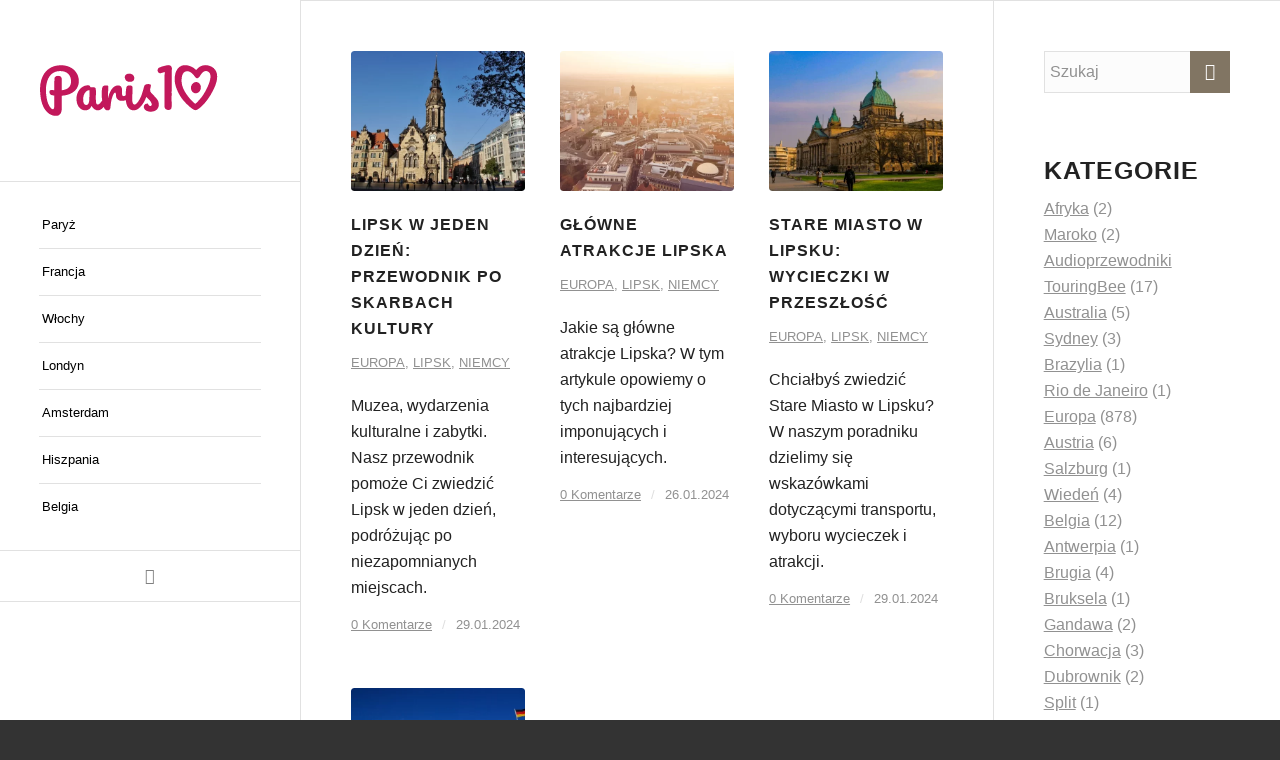

--- FILE ---
content_type: text/html; charset=UTF-8
request_url: https://paris10.pl/category/europa/niemcy/lipsk/
body_size: 33965
content:
<!DOCTYPE html><html lang="pl-PL" class="html_stretched responsive av-preloader-disabled  html_header_left html_header_sidebar html_logo_left html_menu_right html_slim html_disabled html_mobile_menu_phone html_header_searchicon html_content_align_center html_elegant-blog html_modern-blog html_av-overlay-side html_av-overlay-side-classic html_av-submenu-noclone html_entry_id_15747 av-cookies-consent-show-message-bar av-cookies-cookie-consent-enabled av-cookies-can-opt-out av-cookies-user-silent-accept avia-cookie-check-browser-settings av-no-preview av-default-lightbox html_text_menu_active av-mobile-menu-switch-default"><head><script data-no-optimize="1" type="96740774a0b72bae0d705d96-text/javascript">var litespeed_docref=sessionStorage.getItem("litespeed_docref");litespeed_docref&&(Object.defineProperty(document,"referrer",{get:function(){return litespeed_docref}}),sessionStorage.removeItem("litespeed_docref"));</script> <meta charset="UTF-8" /><meta name="viewport" content="width=device-width, initial-scale=1"><meta name='robots' content='index, follow, max-image-preview:large, max-snippet:-1, max-video-preview:-1' /><title>Lipsk - Paris10.pl : wszystko o Paryżu</title><link rel="canonical" href="https://paris10.pl/category/europa/niemcy/lipsk/" /><meta property="og:locale" content="pl_PL" /><meta property="og:type" content="article" /><meta property="og:title" content="Lipsk - Paris10.pl : wszystko o Paryżu" /><meta property="og:url" content="https://paris10.pl/category/europa/niemcy/lipsk/" /><meta property="og:site_name" content="Paris10.pl : wszystko o Paryżu" /><meta name="twitter:card" content="summary_large_image" /> <script type="application/ld+json" class="yoast-schema-graph">{"@context":"https://schema.org","@graph":[{"@type":"CollectionPage","@id":"https://paris10.pl/category/europa/niemcy/lipsk/","url":"https://paris10.pl/category/europa/niemcy/lipsk/","name":"Lipsk - Paris10.pl : wszystko o Paryżu","isPartOf":{"@id":"https://paris10.pl/#website"},"primaryImageOfPage":{"@id":"https://paris10.pl/category/europa/niemcy/lipsk/#primaryimage"},"image":{"@id":"https://paris10.pl/category/europa/niemcy/lipsk/#primaryimage"},"thumbnailUrl":"https://paris10.pl/wp-content/uploads/2024/02/parliament-1358982_1280.jpg","breadcrumb":{"@id":"https://paris10.pl/category/europa/niemcy/lipsk/#breadcrumb"},"inLanguage":"pl-PL"},{"@type":"ImageObject","inLanguage":"pl-PL","@id":"https://paris10.pl/category/europa/niemcy/lipsk/#primaryimage","url":"https://paris10.pl/wp-content/uploads/2024/02/parliament-1358982_1280.jpg","contentUrl":"https://paris10.pl/wp-content/uploads/2024/02/parliament-1358982_1280.jpg","width":1280,"height":861,"caption":"Jakie niemieckie miasta warto odwiedzić"},{"@type":"BreadcrumbList","@id":"https://paris10.pl/category/europa/niemcy/lipsk/#breadcrumb","itemListElement":[{"@type":"ListItem","position":1,"name":"⌂","item":"https://paris10.pl/paris10-pl-przewodnik-po-paryzu/"},{"@type":"ListItem","position":2,"name":"Europa","item":"https://paris10.pl/category/europa/"},{"@type":"ListItem","position":3,"name":"Niemcy","item":"https://paris10.pl/category/europa/niemcy/"},{"@type":"ListItem","position":4,"name":"Lipsk"}]},{"@type":"WebSite","@id":"https://paris10.pl/#website","url":"https://paris10.pl/","name":"Paris10.pl : wszystko o Paryżu","description":"Paris10.pl : atrakcje, metro, hotele, muzea i mapy Paryża","publisher":{"@id":"https://paris10.pl/#organization"},"potentialAction":[{"@type":"SearchAction","target":{"@type":"EntryPoint","urlTemplate":"https://paris10.pl/?s={search_term_string}"},"query-input":{"@type":"PropertyValueSpecification","valueRequired":true,"valueName":"search_term_string"}}],"inLanguage":"pl-PL"},{"@type":"Organization","@id":"https://paris10.pl/#organization","name":"Paris10 Experience Limited","url":"https://paris10.pl/","logo":{"@type":"ImageObject","inLanguage":"pl-PL","@id":"https://paris10.pl/#/schema/logo/image/","url":"http://64.176.70.208/wp-content/uploads/2023/10/logo_10.svg","contentUrl":"http://64.176.70.208/wp-content/uploads/2023/10/logo_10.svg","width":1,"height":1,"caption":"Paris10 Experience Limited"},"image":{"@id":"https://paris10.pl/#/schema/logo/image/"}}]}</script> <link rel="alternate" type="application/rss+xml" title="Paris10.pl : wszystko o Paryżu &raquo; Kanał z wpisami" href="https://paris10.pl/feed/" /><link rel="alternate" type="application/rss+xml" title="Paris10.pl : wszystko o Paryżu &raquo; Kanał z komentarzami" href="https://paris10.pl/comments/feed/" /><link rel="alternate" type="application/rss+xml" title="Paris10.pl : wszystko o Paryżu &raquo; Kanał z wpisami zaszufladkowanymi do kategorii Lipsk" href="https://paris10.pl/category/europa/niemcy/lipsk/feed/" /><style id="litespeed-ccss">html{min-width:910px}html.responsive{min-width:0}.container{position:relative;width:100%;margin:0 auto;padding:0 50px;clear:both}.inner-container{position:relative;height:100%;width:100%}.container_wrap{clear:both;position:relative;border-top-style:solid;border-top-width:1px}.units{float:left;display:inline;margin-left:50px;position:relative;z-index:1;min-height:1px}#wrap_all{width:100%;position:static;z-index:2;overflow:hidden}body .units.alpha,body div .first{margin-left:0;clear:left}body .units.alpha{width:100%}.container .av-content-small.units{width:73%}.container{max-width:1010px}@media only screen and (min-width:768px) and (max-width:989px){.responsive #top{overflow-x:hidden}.responsive .container{max-width:782px}}@media only screen and (max-width:767px){.responsive #top{overflow-x:hidden}.responsive #top #wrap_all .container{width:85%;max-width:85%;margin:0 auto;padding-left:0;padding-right:0;float:none}.responsive .units{margin:0}.responsive #top .container .av-content-small,.responsive #top #wrap_all .flex_column{margin:0;margin-bottom:20px;width:100%}}.container:after{content:"20";display:block;height:0;clear:both;visibility:hidden}.clearfix:before,.clearfix:after,.flex_column:before,.flex_column:after,.widget:before,.widget:after{content:'20';display:block;overflow:hidden;visibility:hidden;width:0;height:0}.flex_column:after,.clearfix:after{clear:both}.clearfix{zoom:1}body div .first{margin-left:0}div .flex_column{z-index:1;float:left;position:relative;min-height:1px;width:100%}div .av_one_third{margin-left:6%;width:29.333333333333332%}html,body,div,span,h3,p,a,img,small,strong,ul,li,form,label,article,aside,footer,header,nav,section,time{margin:0;padding:0;border:0;font-size:100%;font:inherit;vertical-align:baseline}article,aside,footer,header,nav,section{display:block}body{line-height:1em}ul{list-style:none}*{-moz-box-sizing:border-box;-webkit-box-sizing:border-box;box-sizing:border-box}html.responsive,.responsive body{overflow-x:hidden}body{font:13px/1.65em "HelveticaNeue","Helvetica Neue",Helvetica,Arial,sans-serif;color:#444;-webkit-text-size-adjust:100%}h3{font-weight:600}#top h3 a{font-weight:inherit;text-decoration:none;color:inherit}h3{font-size:20px;line-height:1.1em;margin-bottom:8px}p{margin:.85em 0}strong{font-weight:700}small{font-size:80%}a{text-decoration:none;outline:0;max-width:100%;max-width:none}a:visited{outline:0;text-decoration:underline}#top .avia_hidden_link_text{display:none}ul{margin-bottom:20px}ul{list-style:none outside;margin-left:7px}ul ul{margin:4px 0 5px 30px}ul ul li{margin-bottom:6px}img,a img{border:none;padding:0;margin:0;display:inline-block;max-width:100%;height:auto}small.avia-copyright{display:none}input[type=submit],.button{padding:9px 22px;border:none;-webkit-appearance:none;border-radius:0}[data-av_icon]:before{-webkit-font-smoothing:antialiased;-moz-osx-font-smoothing:grayscale;font-weight:400;content:attr(data-av_icon);speak:never}#top form{margin-bottom:20px}#top input[type=text]{-webkit-appearance:none;border:1px solid #e1e1e1;padding:8px 6px;outline:none;font:1em "HelveticaNeue","Helvetica Neue",Helvetica,Arial,sans-serif;color:#777;margin:0;width:100%;display:block;margin-bottom:20px;background:#fff;border-radius:0}#top label{font-weight:700;font-size:.92em}#top input[type=checkbox]{display:inline}#top label span{font-weight:400;font-size:13px;color:#444}.hidden{position:absolute;top:0;visibility:hidden}#header{position:relative;z-index:501;width:100%;background:0 0}#header_main .container,.main_menu ul:first-child>li a{height:88px;line-height:88px}#header_main{border-bottom-width:1px;border-bottom-style:solid;z-index:1}.header_bg{position:absolute;top:0;left:0;width:100%;height:100%;opacity:.95;filter:alpha(opacity=95);z-index:0;-webkit-perspective:1000px;-webkit-backface-visibility:hidden}.html_header_sidebar #top #header{width:300px;position:absolute;min-height:100%;border-bottom:none}.html_header_sidebar #top #header_main{border-top:none}.html_header_sidebar #header .container{width:100%;height:auto;line-height:1.3em;padding:0;float:none;max-width:100%}.html_header_sidebar .header_bg{opacity:1;filter:alpha(opacity=95)}.html_header_left #main{margin-left:300px;position:relative;border-left-style:solid;border-left-width:1px}.html_header_sidebar .logo{position:relative;clear:both;padding:40px;border-bottom-style:solid;border-bottom-width:1px;height:auto;max-height:none;width:100%}.html_header_sidebar .logo svg{width:100%;max-height:none;padding:0;height:auto}.html_header_sidebar .main_menu{position:relative;clear:both;z-index:200}.html_header_sidebar #header .av-main-nav,.html_header_sidebar #header .av-main-nav-wrap{width:100%}.html_header_sidebar #header .av-main-nav{padding:20px 0}.html_header_sidebar #header .av-main-nav>li{float:none;display:block;margin:0 13%}.html_header_sidebar #header .av-main-nav>li>a{line-height:1.3em;height:auto;padding:15px 3px;border-bottom-style:solid;border-bottom-width:1px;margin:0 auto}.html_header_sidebar #header .av-main-nav>li>a .avia-menu-text{font-size:inherit;font-weight:400;display:block}.html_header_sidebar #header .av-main-nav>li:last-child>a{border:none}.html_header_sidebar #header .av-main-nav>li:nth-last-child(2)>a{border:none}.html_header_sidebar #header .avia-menu-fx{display:none}.html_header_sidebar .av-main-nav ul{border-top-width:1px}.html_header_left .av-main-nav ul{top:0;left:100%;box-shadow:5px 5px 15px rgba(0,0,0,.1)}.html_header_sidebar #top .av-main-nav ul a{padding:12px 15px}.html_header_sidebar .container_wrap{width:100%}.html_header_sidebar .av-sidebar-social-container{position:relative;clear:both;overflow:hidden}.html_header_sidebar #top #header .social_bookmarks{position:relative;top:0;margin:0;border-top-style:solid;border-top-width:1px;clear:both;display:table;width:100%;table-layout:fixed}.html_header_sidebar #top #header .social_bookmarks li{float:none;display:table-cell;text-align:center}.html_header_sidebar #top #header .social_bookmarks li.social_icon_1 a{border:none}.html_header_sidebar #top #header .social_bookmarks li a{width:100%;border-radius:0;border-left-style:solid;border-left-width:1px;padding:10px 0}.html_header_sidebar .container_wrap_first{float:left}.av-hamburger{padding:0;display:inline-block;font:inherit;color:inherit;text-transform:none;background-color:transparent;border:0;margin:0;overflow:visible}.av-hamburger-box{width:35px;height:24px;display:inline-block;position:relative}.av-hamburger-inner{display:block;top:50%;margin-top:-2px}.av-hamburger-inner,.av-hamburger-inner:before,.av-hamburger-inner:after{width:40px;height:3px;background-color:#000;border-radius:3px;position:absolute}.av-hamburger-inner:before,.av-hamburger-inner:after{content:"";display:block}.av-hamburger-inner:before{top:-10px}.av-hamburger-inner:after{bottom:-10px}.av-burger-menu-main{display:none}.av-burger-menu-main a{padding-left:10px}.av-hamburger strong{display:none}.av-hamburger-box{height:8px}.av-hamburger-inner,.av-hamburger-inner:before,.av-hamburger-inner:after{width:100%}.html_header_sidebar #top div .av-burger-menu-main{display:none}div .logo{float:left;position:absolute;left:0;z-index:1}.logo,.logo a{overflow:hidden;position:relative;display:block;height:100%}.logo svg{padding:0;display:block;width:auto;height:auto;max-height:100%;image-rendering:auto;position:relative;z-index:2;height:100%;height:auto}.logo svg{height:100%}.main_menu{clear:none;position:absolute;z-index:100;line-height:30px;height:100%;margin:0;right:0}.av-main-nav-wrap{float:left;position:relative;z-index:3}.av-main-nav-wrap ul{margin:0;padding:0}.av-main-nav{z-index:110;position:relative}.av-main-nav ul{display:none;margin-left:0;left:0;position:absolute;top:100%;width:208px;z-index:2;padding:0;box-shadow:0 8px 15px rgba(0,0,0,.1);margin-top:-1px}.av-main-nav ul li{margin:0;padding:0;width:100%}.av-main-nav ul li a{border-right-style:solid;border-right-width:1px;border-left-style:solid;border-left-width:1px}.av-main-nav ul li:last-child>a{border-bottom-style:solid;border-bottom-width:1px}.av-main-nav li{float:left;position:relative;z-index:20}.av-main-nav>li>ul{border-top-width:2px;border-top-style:solid}.av-main-nav>li{line-height:30px}.av-main-nav li a{max-width:none}.av-main-nav>li>a{display:block;text-decoration:none;padding:0 13px;font-weight:400;font-weight:600;font-size:13px}#top .av-main-nav ul a{width:100%;height:auto;float:left;text-align:left;line-height:23px;padding:8px 15px;font-size:12px;min-height:23px;max-width:none;text-decoration:none;font-family:inherit}.avia-menu-fx{position:absolute;bottom:-1px;height:2px;z-index:10;width:100%;left:0;opacity:0;visibility:hidden}.current-menu-item>a>.avia-menu-fx{opacity:1;visibility:visible}.avia-menu-fx .avia-arrow-wrap{height:10px;width:10px;position:absolute;top:-10px;left:50%;margin-left:-5px;overflow:hidden;display:none;visibility:hidden}.current-menu-item>a>.avia-menu-fx>.avia-arrow-wrap{display:block}.avia-menu-fx .avia-arrow-wrap .avia-arrow{top:10px}.main_menu .avia-bullet{display:none}.avia-bullet{display:block;position:absolute;height:0;width:0;top:51%;margin-top:-3px;left:-3px;border-top:3px solid transparent!important;border-bottom:3px solid transparent!important;border-left:3px solid green}#searchform #searchsubmit{font-size:17px}.avia-arrow{height:10px;width:10px;position:absolute;top:-6px;left:50%;margin-left:-5px;-webkit-transform:rotate(45deg);transform:rotate(45deg);border-width:1px;border-style:solid;visibility:hidden}#top #searchform{margin:0;padding:0}#top #searchform>div{position:relative;max-width:300px}#top .widget #searchform>div{margin:0;max-width:100%}#top #s{width:100%;position:relative;padding:11px 47px 11px 5px;z-index:1;margin:0;box-shadow:none}#top #searchsubmit{width:40px;height:100%;line-height:40px;padding:0;position:absolute;right:0;top:0;z-index:2;margin:0;border-radius:0;min-width:40px}#top .social_bookmarks{height:30px;z-index:150;-webkit-backface-visibility:hidden;margin:0 0 0 -9px}#top .social_bookmarks li{height:100%;float:left;padding:0;border-right-style:solid;border-right-width:1px;display:block;width:30px}#top #header .social_bookmarks li:last-child{border-right-style:none;border-right-width:0}#top .social_bookmarks li a{float:left;width:30px;line-height:30px;display:block;margin:0;outline:none;padding:0;min-height:30px;height:100%;overflow:visible;z-index:2;position:relative;text-align:center}#top #wrap_all .social_bookmarks,#top #wrap_all .social_bookmarks a,#top #wrap_all .social_bookmarks li{background:0 0}#top .av-logo-container .social_bookmarks li{border:none}#top .av-logo-container .social_bookmarks li a{border-radius:100px}.content,.sidebar{padding-top:50px;padding-bottom:50px;-webkit-box-sizing:content-box;-moz-box-sizing:content-box;box-sizing:content-box;min-height:1px;z-index:1}#top #main .sidebar{border-left-style:solid;border-left-width:1px;margin-left:0;float:none;width:auto;overflow:hidden;display:block;clear:none}.inner_sidebar{margin-left:50px}.content{border-right-style:solid;border-right-width:1px;margin-right:-1px}.content .entry-content-wrapper{padding-right:50px}.container .minor-meta{font-size:.9em}.archive .category-term-description{margin-bottom:25px}.widgettitle{font-weight:600;text-transform:uppercase;letter-spacing:1px;font-size:1.1em}.widget{clear:both;position:relative;padding:30px 0;float:none}#footer{padding:15px 0 30px;z-index:1}#scroll-top-link{position:fixed;border-radius:2px;height:50px;width:50px;line-height:50px;text-decoration:none;text-align:center;opacity:0;right:50px;bottom:50px;z-index:1030;visibility:hidden}@media only screen and (max-width:989px){.responsive.html_header_sidebar #top #header{width:27%}.responsive.html_header_left #main{margin-left:27%}.responsive.html_header_sidebar #header .av-main-nav{padding:4% 0}.responsive.html_header_sidebar #header .av-main-nav>li{margin:0 10%}.responsive.html_header_sidebar #header .av-main-nav>li>a .avia-menu-text{font-size:14px}.responsive.html_header_sidebar .logo{padding:10%}.responsive .avia-cookie-consent-button{margin:.5em}}@media only screen and (min-width:768px) and (max-width:989px){.responsive .main_menu ul:first-child>li>a{padding:0 10px}.responsive #top .header_bg{opacity:1;filter:alpha(opacity=100)}.responsive #main .container_wrap:first-child{border-top:none}.responsive .logo{float:left}}@media only screen and (max-width:767px){.responsive #top #main .sidebar{display:none}.responsive .content .entry-content-wrapper{padding:0}.responsive .content{border:none}.responsive #top #wrap_all #header{position:relative;width:100%;float:none;height:auto;margin:0!important;opacity:1;min-height:0}.responsive #top #main{padding-top:0!important;margin:0}.responsive #top #main .container_wrap:first-child{border-top:none}.responsive #top .logo{position:static;display:table;height:80px!important;float:none;padding:0;border:none;width:80%}.responsive .logo a{display:table-cell;vertical-align:middle}.responsive .logo svg{height:auto!important;width:auto;max-width:100%;display:block;max-height:80px}.responsive #header_main .container{height:auto!important}.responsive #top .header_bg{opacity:1;filter:alpha(opacity=1)}.responsive #header .social_bookmarks{padding-bottom:2px;width:100%;text-align:center;height:auto;line-height:.8em;margin:0}.responsive #header .social_bookmarks li{float:none;display:inline-block}.responsive .logo svg{margin:0}.responsive.html_header_sidebar #top #header .social_bookmarks{display:none}.responsive .av-burger-menu-main{display:block}.responsive #top #wrap_all .main_menu{top:0;height:80px;left:auto;right:0;display:block;position:absolute}.responsive .main_menu ul:first-child>li a{height:80px;line-height:80px}.responsive #top .av-main-nav .menu-item{display:none}.responsive #top .av-main-nav .menu-item-avia-special{display:block}.responsive #top #header .social_bookmarks{display:none}.responsive #top .av-logo-container .avia-menu{height:100%}.responsive #top #header_main>.container .main_menu .av-main-nav>li>a,.responsive #top #wrap_all .av-logo-container{height:80px;line-height:80px}.responsive #top #wrap_all .av-logo-container{padding:0}.responsive #top #header_main>.container .main_menu .av-main-nav>li>a{min-width:0;padding:0 0 0 20px;margin:0;border-style:none;border-width:0}.responsive #top #header .av-main-nav>li>a{background:0 0;color:inherit}.responsive.html_header_sidebar #main{border:none}.tagcloud a{padding:8px 20px;margin:0 8px 8px 0}.responsive #scroll-top-link{display:none}}@media only screen and (max-width:479px){.responsive #top #wrap_all #header .social_bookmarks{display:none}}.avia-content-slider{margin:30px 0;clear:both}.avia-content-slider,.avia-content-slider-inner{position:relative;overflow:hidden;clear:both}.avia-content-slider .slide-entry-title{font-size:1.1em;line-height:1.4em;margin:0}.avia-content-slider .slide-image,.avia-content-slider .slide-image img{border-radius:3px;display:block;position:relative;-webkit-perspective:1000px;-webkit-backface-visibility:hidden;margin:0 auto}.avia-content-slider .slide-image{overflow:hidden;margin-bottom:6px;border-radius:3px}.avia-content-slider .slide-entry-excerpt{overflow:hidden;text-overflow:ellipsis}.avia-content-slider .slide-entry-wrap{width:100%;float:left;margin-bottom:40px}.avia-content-slider .slide-entry-wrap:first-child{position:relative}.avia-content-slider .slide-meta div,.avia-content-slider .slide-meta time{display:inline-block;font-size:.9em}.avia-content-slider .slide-meta a{position:relative}.avia-content-slider .slide-meta{position:relative;padding-bottom:10px}.avia-content-slider .slide-meta-del{margin:0 4px}.avia-content-slider.avia-builder-el-no-sibling{margin:0}#top .avia-content-slider,#top .avia-content-slider-inner,#top .avia-content-slider-inner .slide-entry-wrap{-webkit-transform-style:flat;-webkit-backface-visibility:hidden}@media only screen and (max-width:767px){.responsive #top #wrap_all .slide-entry{width:48%;margin-left:4%}.responsive #top #wrap_all .avia-content-slider-odd .slide-entry.slide-parity-even{margin:0;clear:both}.responsive #top #wrap_all .avia-content-slider-odd .slide-entry.first{margin-left:0;width:100%}}@media only screen and (max-width:479px){.responsive #top #wrap_all .avia-content-slider-odd .slide-entry{margin-left:0;clear:both;width:100%}}.html_elegant-blog .avia-content-slider .slide-entry-title{text-align:center;font-size:30px;text-transform:uppercase;padding:0 0 15px;letter-spacing:2px;line-height:1.3em;margin-bottom:10px}.html_elegant-blog .avia-content-slider .slide-meta{display:block;text-align:center;padding:10px 0;border-top-width:1px;border-top-style:solid;border-bottom-width:1px;border-bottom-style:solid;margin-top:40px;width:100%;clear:both;float:left}.html_elegant-blog #top .post-entry .blog-categories{text-align:center;display:block;font-weight:700;position:relative}.html_elegant-blog #top .post-entry .minor-meta{text-transform:uppercase}.html_elegant-blog .post-entry .slide-meta .slide-meta-del{border-left-width:1px;border-left-style:solid;padding:0;display:inline-block;margin:0 10px;text-indent:-126px;overflow:hidden;vertical-align:bottom}.html_elegant-blog .av-vertical-delimiter{display:block;margin:0 auto;width:40px;border-top-width:3px;border-top-style:solid;padding-bottom:16px}.html_elegant-blog .avia-content-slider .slide-entry-title{padding-top:15px;font-size:1.4em}.html_elegant-blog #top .avia-content-slider .blog-categories{top:15px}.html_elegant-blog .avia-content-slider .av-vertical-delimiter{position:relative;top:-5px}.html_modern-blog .avia-content-slider .slide-entry-title{font-size:2em;text-align:left;letter-spacing:1px}.html_modern-blog #top .post-entry .blog-categories{text-align:left;font-weight:400;font-size:.8em;top:-25px}.html_modern-blog .av-vertical-delimiter{margin:0}.html_modern-blog .avia-content-slider .slide-meta{text-align:left;border:none;margin-top:15px;font-size:.9em}.html_modern-blog .av-vertical-delimiter{display:none}.html_modern-blog .post-entry .slide-meta .slide-meta-del{border:none;text-indent:0;opacity:.3}.avia-button{color:#777;border-color:#e1e1e1;background-color:#f8f8f8}body div .avia-button{border-radius:3px;padding:10px;font-size:12px;text-decoration:none;display:inline-block;border-bottom-style:solid;border-bottom-width:1px;margin:3px 0;line-height:1.2em;position:relative;font-weight:400;text-align:center;max-width:100%}.av-special-heading{width:100%;clear:both;display:block;margin-top:50px;position:relative}body .av-special-heading .av-special-heading-tag{padding:0;margin:0;float:left}.special-heading-border{position:relative;overflow:hidden}.av-special-heading-h3 .special-heading-border{height:1.9em}.special-heading-inner-border{display:block;width:100%;margin-left:15px;border-top-style:solid;border-top-width:1px;position:relative;top:50%;opacity:.15;filter:alpha(opacity=15)}.modern-quote .av-special-heading-tag{font-weight:300}body .av-special-heading.blockquote>*{white-space:normal;float:none}body .av-special-heading.blockquote .special-heading-border{display:none}.hr{clear:both;display:block;width:100%;height:25px;line-height:25px;position:relative;margin:30px 0;float:left}.hr-inner{width:100%;position:absolute;height:1px;left:0;top:50%;width:100%;margin-top:-1px;border-top-width:1px;border-top-style:solid}.hr-custom{margin:0;display:block;min-height:21px;height:auto;overflow:hidden;white-space:nowrap;width:100%;float:left}.hr-custom .hr-inner{display:inline-block;position:relative;vertical-align:middle}.hr-custom.hr-left{text-align:left}#top .tabcontainer{background:0 0}.tabcontainer{margin:30px 0;position:relative;width:100%;clear:both;overflow:hidden;background:0 0}.tab_inner_content{margin:11px 0;left:-200%;position:relative}.active_tab_content .tab_inner_content{left:0;position:relative}.sidebar_tab .tab_content{overflow:hidden;clear:none;left:-1px}.sidebar_tab_left .active_tab.tab{width:100.5%;border-right:none}.noborder_tabs.sidebar_tab_left .tab_content{border:none;box-shadow:-8px 0px 20px -10px rgba(0,0,0,.2);left:0;padding:0 0 0 30px}.noborder_tabs.sidebar_tab_left .tab{border-left:none}.noborder_tabs .tab:first-child{border-top:none}@media only screen and (max-width:767px){.responsive .tabcontainer{border-width:1px;border-style:solid;border-top:none;overflow:hidden}.responsive .tabcontainer .tab_content,.responsive .tabcontainer .tab{width:100%;max-width:100%;border-left:none;border-right:0;left:0;top:0;min-height:0!important}.responsive .tabcontainer .tab_content{border-bottom:none;padding:15px 30px;clear:both}}ul{box-sizing:border-box}:root{--wp--preset--font-size--normal:16px;--wp--preset--font-size--huge:42px}body{--wp--preset--color--black:#000;--wp--preset--color--cyan-bluish-gray:#abb8c3;--wp--preset--color--white:#fff;--wp--preset--color--pale-pink:#f78da7;--wp--preset--color--vivid-red:#cf2e2e;--wp--preset--color--luminous-vivid-orange:#ff6900;--wp--preset--color--luminous-vivid-amber:#fcb900;--wp--preset--color--light-green-cyan:#7bdcb5;--wp--preset--color--vivid-green-cyan:#00d084;--wp--preset--color--pale-cyan-blue:#8ed1fc;--wp--preset--color--vivid-cyan-blue:#0693e3;--wp--preset--color--vivid-purple:#9b51e0;--wp--preset--color--metallic-red:#b02b2c;--wp--preset--color--maximum-yellow-red:#edae44;--wp--preset--color--yellow-sun:#ee2;--wp--preset--color--palm-leaf:#83a846;--wp--preset--color--aero:#7bb0e7;--wp--preset--color--old-lavender:#745f7e;--wp--preset--color--steel-teal:#5f8789;--wp--preset--color--raspberry-pink:#d65799;--wp--preset--color--medium-turquoise:#4ecac2;--wp--preset--gradient--vivid-cyan-blue-to-vivid-purple:linear-gradient(135deg,rgba(6,147,227,1) 0%,#9b51e0 100%);--wp--preset--gradient--light-green-cyan-to-vivid-green-cyan:linear-gradient(135deg,#7adcb4 0%,#00d082 100%);--wp--preset--gradient--luminous-vivid-amber-to-luminous-vivid-orange:linear-gradient(135deg,rgba(252,185,0,1) 0%,rgba(255,105,0,1) 100%);--wp--preset--gradient--luminous-vivid-orange-to-vivid-red:linear-gradient(135deg,rgba(255,105,0,1) 0%,#cf2e2e 100%);--wp--preset--gradient--very-light-gray-to-cyan-bluish-gray:linear-gradient(135deg,#eee 0%,#a9b8c3 100%);--wp--preset--gradient--cool-to-warm-spectrum:linear-gradient(135deg,#4aeadc 0%,#9778d1 20%,#cf2aba 40%,#ee2c82 60%,#fb6962 80%,#fef84c 100%);--wp--preset--gradient--blush-light-purple:linear-gradient(135deg,#ffceec 0%,#9896f0 100%);--wp--preset--gradient--blush-bordeaux:linear-gradient(135deg,#fecda5 0%,#fe2d2d 50%,#6b003e 100%);--wp--preset--gradient--luminous-dusk:linear-gradient(135deg,#ffcb70 0%,#c751c0 50%,#4158d0 100%);--wp--preset--gradient--pale-ocean:linear-gradient(135deg,#fff5cb 0%,#b6e3d4 50%,#33a7b5 100%);--wp--preset--gradient--electric-grass:linear-gradient(135deg,#caf880 0%,#71ce7e 100%);--wp--preset--gradient--midnight:linear-gradient(135deg,#020381 0%,#2874fc 100%);--wp--preset--duotone--dark-grayscale:url('#wp-duotone-dark-grayscale');--wp--preset--duotone--grayscale:url('#wp-duotone-grayscale');--wp--preset--duotone--purple-yellow:url('#wp-duotone-purple-yellow');--wp--preset--duotone--blue-red:url('#wp-duotone-blue-red');--wp--preset--duotone--midnight:url('#wp-duotone-midnight');--wp--preset--duotone--magenta-yellow:url('#wp-duotone-magenta-yellow');--wp--preset--duotone--purple-green:url('#wp-duotone-purple-green');--wp--preset--duotone--blue-orange:url('#wp-duotone-blue-orange');--wp--preset--font-size--small:1rem;--wp--preset--font-size--medium:1.125rem;--wp--preset--font-size--large:1.75rem;--wp--preset--font-size--x-large:clamp(1.75rem,3vw,2.25rem);--wp--preset--spacing--20:.44rem;--wp--preset--spacing--30:.67rem;--wp--preset--spacing--40:1rem;--wp--preset--spacing--50:1.5rem;--wp--preset--spacing--60:2.25rem;--wp--preset--spacing--70:3.38rem;--wp--preset--spacing--80:5.06rem;--wp--preset--shadow--natural:6px 6px 9px rgba(0,0,0,.2);--wp--preset--shadow--deep:12px 12px 50px rgba(0,0,0,.4);--wp--preset--shadow--sharp:6px 6px 0px rgba(0,0,0,.2);--wp--preset--shadow--outlined:6px 6px 0px -3px rgba(255,255,255,1),6px 6px rgba(0,0,0,1);--wp--preset--shadow--crisp:6px 6px 0px rgba(0,0,0,1)}body{margin:0;--wp--style--global--content-size:800px;--wp--style--global--wide-size:1130px}body{padding-top:0;padding-right:0;padding-bottom:0;padding-left:0}body .container_wrap .avia-builder-el-no-sibling{margin-top:0;margin-bottom:0}#top .av-toggle-switch{display:block;margin-bottom:10px;margin-top:10px;opacity:0;text-align:left}#top .av-toggle-switch input[type=checkbox]{display:none}#top .av-toggle-switch label{-webkit-touch-callout:none}#top .av-toggle-switch label .toggle-track{display:block;height:27px;width:54px;background:rgba(0,0,0,.08);border-radius:100px;position:relative;margin-right:15px;border:1px solid rgba(0,0,0,.15);clear:both;vertical-align:bottom;float:left}#top .av-toggle-switch .toggle-track:before{content:'';display:inline;height:25px;width:25px;background:#fff;border-radius:100px;position:absolute;top:0;right:0;box-shadow:rgba(0,0,0,.2) 0px 1px 1px 1px}#top .av-toggle-switch input[type=checkbox]:checked+.toggle-track:before{right:27px}#top .av-toggle-switch input[type=checkbox]:checked+.toggle-track{background:#5dceba}#top .av-toggle-switch .toggle-label-content{color:inherit;font-weight:700;display:block;overflow:hidden;font-size:inherit}#top .avia-cookie-consent-modal-buttons-wrap{text-align:center}@media screen{.sidebar .widget:first-child{padding-top:0;border-top-style:none;border-top-width:0}.tagcloud a{font-size:11px!important;padding:2px 8px;margin:0 1px 1px 0;display:block;float:left;border-style:solid;border-width:1px;text-decoration:none}.widget_tag_cloud h3{border:none}}:root{--enfold-socket-color-bg:#333;--enfold-socket-color-bg2:#555;--enfold-socket-color-primary:#fff;--enfold-socket-color-secondary:#aaa;--enfold-socket-color-color:#eee;--enfold-socket-color-meta:#999;--enfold-socket-color-heading:#fff;--enfold-socket-color-border:#444;--enfold-footer-color-bg:#222;--enfold-footer-color-bg2:#333;--enfold-footer-color-primary:#fff;--enfold-footer-color-secondary:#aaa;--enfold-footer-color-color:#ddd;--enfold-footer-color-meta:#919191;--enfold-footer-color-heading:#919191;--enfold-footer-color-border:#444;--enfold-alternate-color-bg:#fcfcfc;--enfold-alternate-color-bg2:#fff;--enfold-alternate-color-primary:#c2185c;--enfold-alternate-color-secondary:#444;--enfold-alternate-color-color:#666;--enfold-alternate-color-meta:#8f8f8f;--enfold-alternate-color-heading:#222;--enfold-alternate-color-border:#e1e1e1;--enfold-main-color-bg:#fff;--enfold-main-color-bg2:#fcfcfc;--enfold-main-color-primary:#817563;--enfold-main-color-secondary:#444;--enfold-main-color-color:#222;--enfold-main-color-meta:#919191;--enfold-main-color-heading:#222;--enfold-main-color-border:#e1e1e1;--enfold-header-color-bg:#fff;--enfold-header-color-bg2:#f8f8f8;--enfold-header-color-primary:#c2185c;--enfold-header-color-secondary:#444;--enfold-header-color-color:#333;--enfold-header-color-meta:gray;--enfold-header-color-heading:#000;--enfold-header-color-border:#e1e1e1;--enfold-header_burger_color:inherit;--enfold-header_replacement_menu_color:inherit;--enfold-header_replacement_menu_hover_color:inherit;--enfold-font-family-theme-body:"HelveticaNeue","Helvetica Neue",Helvetica,Arial,sans-serif;--enfold-font-size-theme-content:13px;--enfold-font-size-theme-h1:34px;--enfold-font-size-theme-h2:28px;--enfold-font-size-theme-h3:20px;--enfold-font-size-theme-h4:18px;--enfold-font-size-theme-h5:16px;--enfold-font-size-theme-h6:14px;--enfold-font-size-content-font:16px;--enfold-font-size-mini-content-font:14px}body{font-size:16px}@media only screen and (max-width:479px){body{font-size:14px}}html,#scroll-top-link{background-color:#333}#scroll-top-link{color:#eee;border:1px solid #444}.footer_color{border-color:#444}.footer_color{background-color:#222;color:#ddd}.footer_color ::-webkit-input-placeholder{color:#919191}.footer_color ::-moz-placeholder{color:#919191;opacity:1}.footer_color :-ms-input-placeholder{color:#919191}.main_color,.main_color div,.main_color header,.main_color main,.main_color aside,.main_color footer,.main_color article,.main_color section,.main_color span,.main_color h3,.main_color p,.main_color a,.main_color img,.main_color small,.main_color form,.main_color label,.main_color article,.main_color aside,.main_color footer,.main_color header,.main_color section,.main_color time{border-color:#e1e1e1}.main_color{background-color:#fff;color:#222}.main_color h3{color:#222}.main_color .sidebar,.main_color .sidebar a,.main_color .minor-meta,.main_color .minor-meta a,.main_color .slide-meta,.main_color .slide-meta a,.html_modern-blog #top div .main_color .blog-categories a{color:#919191}.main_color .special-heading-inner-border{border-color:#222}.main_color a,.html_elegant-blog #top .main_color .blog-categories a{color:#817563}div .main_color .button,.main_color input[type=submit]{background-color:#817563;color:#fff;border-color:#605341}.main_color .avia-content-slider .slide-image{background:#fcfcfc}.main_color ::-webkit-input-placeholder{color:#919191}.main_color ::-moz-placeholder{color:#919191;opacity:1}.main_color :-ms-input-placeholder{color:#919191}#top .main_color .avia-color-theme-color-highlight{color:#fff;border-color:#444;background-color:#444}#top .main_color input[type=text]{border-color:#e1e1e1;background-color:#fcfcfc;color:#919191}div .main_color .tabcontainer .active_tab_content,div .main_color .tabcontainer .active_tab{background-color:#fcfcfc;color:#222}#top .main_color .tabcontainer .tab.active_tab{color:#222}.main_color .sidebar_tab,.main_color .tabcontainer .tab{color:#919191}div .main_color .tabcontainer.noborder_tabs .active_tab_content,div .main_color .tabcontainer.noborder_tabs .active_tab{color:#222;background-color:#fff}@media only screen and (max-width:767px){.responsive #top .main_color .tabcontainer .active_tab{background-color:#444;color:#fff}.responsive #top .main_color .tabcontainer{border-color:#e1e1e1}.responsive #top .main_color .active_tab_content{background-color:#fcfcfc}}#main{border-color:#e1e1e1}.html_stretched #wrap_all{background-color:#fff}.header_color,.header_color div,.header_color nav,.header_color span,.header_color a,.header_color strong,.header_color ul,.header_color li,.header_color nav{border-color:#e1e1e1}.header_color{background-color:#fff;color:#333}.header_color .social_bookmarks a{color:gray}.header_color a,.header_color strong{color:#c2185c}.header_color .avia-menu-fx,.header_color .avia-menu-fx .avia-arrow{background-color:#c2185c;color:#fff;border-color:#a0063a}.header_color .avia-bullet{border-color:#c2185c}.header_color ::-webkit-input-placeholder{color:gray}.header_color ::-moz-placeholder{color:gray;opacity:1}.header_color :-ms-input-placeholder{color:gray}.header_color .header_bg,.header_color .main_menu ul ul,.header_color .main_menu .menu ul li a{background-color:#fff;color:gray}.header_color .main_menu ul:first-child>li>a{color:gray}.header_color .main_menu ul:first-child>li.current-menu-item>a{color:#333}#main{background-color:#fff}.html_header_sidebar #header .av-main-nav>li>a .avia-menu-text{color:#000}.html_header_sidebar #header .av-main-nav li.current-menu-item>a .avia-menu-text{color:#c2185c}html.html_header_sidebar #wrap_all{background-color:#fff}.header_color .av-hamburger-inner,.header_color .av-hamburger-inner:before,.header_color .av-hamburger-inner:after{background-color:gray}h3,.html_elegant-blog #top .minor-meta{font-family:'roboto',Helvetica,Arial,sans-serif}:root{--enfold-font-family-heading:'roboto',Helvetica,Arial,sans-serif}body.roboto{font-family:'roboto',Helvetica,Arial,sans-serif}:root{--enfold-font-family-body:'roboto',Helvetica,Arial,sans-serif}.container{width:100%}.container .av-content-small.units{width:73%}.responsive .container{max-width:1310px}#top .avia-button{color:#fff;border-color:#a5144b;background-color:#c2185b;text-shadow:none;box-shadow:none}p,.slide-entry-excerpt.entry-content{text-align:justify}a{text-decoration:underline}#top #wrap_all strong{color:#000}.entry-title,.slide-entry-title{word-wrap:normal;word-break:normal}#wrap_all .avia-content-slider .slide-entry-title{font-size:16px}#top h3{font-size:25px;line-height:35px}#wrap_all .avia-content-slider h3.slide-entry-title{line-height:26px}#wrap_all .avia-content-slider .slide-entry-excerpt{text-align:left}.avia-content-slider footer.entry-footer .slide-meta{margin-top:0}.html_modern-blog #top .avia-content-slider .post-entry .blog-categories{top:-17px}@media only screen and (max-width:1024px){#top h3{font-size:18px;line-height:25px;letter-spacing:0px}}@media only screen and (max-width:870px){#top aside{display:none}#top main{width:100%}}@media only screen and (max-width:767px){.responsive #top .logo{width:60%}}@media screen{.av-inline-modal{padding:20px;border-radius:4px;min-width:250px;max-width:800px;margin:0 auto;position:relative;display:none;opacity:0}.av-inline-modal{max-height:80vh;overflow:auto}.av-inline-modal .avia-cookie-consent-modal-buttons-wrap{padding-bottom:10px}}#top .avia-font-entypo-fontello,body .avia-font-entypo-fontello,html body [data-av_iconfont='entypo-fontello']:before{font-family:'entypo-fontello'}.fil0{fill:none}.fil2{fill:#c2185b}.fil1{fill:#c2185b;fill-rule:nonzero}#top .av-special-heading.av-av_heading-e9726c5b3ba47c61a37656c1e7d02a7a{margin:10px 0 0;padding-bottom:10px}#top .hr.av-jhe1dyat-381e073337cc8512c616f9ce78cc22d9{margin-top:0;margin-bottom:0}.hr.av-jhe1dyat-381e073337cc8512c616f9ce78cc22d9 .hr-inner{width:100%}</style><script src="/cdn-cgi/scripts/7d0fa10a/cloudflare-static/rocket-loader.min.js" data-cf-settings="96740774a0b72bae0d705d96-|49"></script><link rel="preload" data-asynced="1" data-optimized="2" as="style" onload="this.onload=null;this.rel='stylesheet'" href="https://paris10.pl/wp-content/litespeed/css/98afe255978bd0bc9103a759d18839b8.css?ver=0b48c" /><script type="litespeed/javascript">!function(a){"use strict";var b=function(b,c,d){function e(a){return h.body?a():void setTimeout(function(){e(a)})}function f(){i.addEventListener&&i.removeEventListener("load",f),i.media=d||"all"}var g,h=a.document,i=h.createElement("link");if(c)g=c;else{var j=(h.body||h.getElementsByTagName("head")[0]).childNodes;g=j[j.length-1]}var k=h.styleSheets;i.rel="stylesheet",i.href=b,i.media="only x",e(function(){g.parentNode.insertBefore(i,c?g:g.nextSibling)});var l=function(a){for(var b=i.href,c=k.length;c--;)if(k[c].href===b)return a();setTimeout(function(){l(a)})};return i.addEventListener&&i.addEventListener("load",f),i.onloadcssdefined=l,l(f),i};"undefined"!=typeof exports?exports.loadCSS=b:a.loadCSS=b}("undefined"!=typeof global?global:this);!function(a){if(a.loadCSS){var b=loadCSS.relpreload={};if(b.support=function(){try{return a.document.createElement("link").relList.supports("preload")}catch(b){return!1}},b.poly=function(){for(var b=a.document.getElementsByTagName("link"),c=0;c<b.length;c++){var d=b[c];"preload"===d.rel&&"style"===d.getAttribute("as")&&(a.loadCSS(d.href,d,d.getAttribute("media")),d.rel=null)}},!b.support()){b.poly();var c=a.setInterval(b.poly,300);a.addEventListener&&a.addEventListener("load",function(){b.poly(),a.clearInterval(c)}),a.attachEvent&&a.attachEvent("onload",function(){a.clearInterval(c)})}}}(this);</script> <link rel="https://api.w.org/" href="https://paris10.pl/wp-json/" /><link rel="alternate" title="JSON" type="application/json" href="https://paris10.pl/wp-json/wp/v2/categories/375" /><link rel="EditURI" type="application/rsd+xml" title="RSD" href="https://paris10.pl/xmlrpc.php?rsd" /><meta name="generator" content="WordPress 6.9" /><meta name="smartbanner:title" content="TouringBee: Lebendige Audioguidesy"><meta name="smartbanner:author" content="www.touringbee.com"><meta name="smartbanner:price" content="von €5"><meta name="smartbanner:button" content="Siehe"><meta name="smartbanner:price-suffix-google" content=" - auf Google Play"><meta name="smartbanner:icon-google" content="https://lh3.googleusercontent.com/SEE4mUU200zLMuvlegmPfQDImx9o1GSAwZ_UsnhTgujELvBGckA1ZdDdAQJFCHVItw=s360-rw"><meta name="smartbanner:button-url-google" content="https://play.google.com/store/apps/details?id=com.ae.touringbee&referrer=utm_source%3Dhome_en%26utm_medium%website26utm_campaign%3DAndroidAppBanner"><meta name="smartbanner:enabled-platforms" content="android"><meta name="smartbanner:custom-design-modifier" content="ios"><meta name="apple-itunes-app" content="app-id=1415705651"/><link rel="profile" href="https://gmpg.org/xfn/11" /><link rel="alternate" type="application/rss+xml" title="Paris10.pl : wszystko o Paryżu RSS2 Feed" href="https://paris10.pl/feed/" /><link rel="pingback" href="https://paris10.pl/xmlrpc.php" />
<!--[if lt IE 9]><script src="https://paris10.pl/wp-content/themes/enfold/js/html5shiv.js"></script><![endif]--><link rel="icon" href="https://paris10.pl/wp-content/uploads/2022/08/cropped-paris10_favicon_196px-1-32x32.png" sizes="32x32" /><link rel="icon" href="https://paris10.pl/wp-content/uploads/2022/08/cropped-paris10_favicon_196px-1-192x192.png" sizes="192x192" /><link rel="apple-touch-icon" href="https://paris10.pl/wp-content/uploads/2022/08/cropped-paris10_favicon_196px-1-180x180.png" /><meta name="msapplication-TileImage" content="https://paris10.pl/wp-content/uploads/2022/08/cropped-paris10_favicon_196px-1-270x270.png" /></head><body id="top" class="archive category category-lipsk category-375 wp-theme-enfold wp-child-theme-enfold-child stretched avia-mobile-no-animations rtl_columns av-curtain-numeric roboto  avia-responsive-images-support" itemscope="itemscope" itemtype="https://schema.org/WebPage" ><div id='wrap_all'><header id='header' class='all_colors header_color light_bg_color  av_header_left av_header_sidebar av_conditional_sticky' data-av_shrink_factor='50' role="banner" itemscope="itemscope" itemtype="https://schema.org/WPHeader" ><div  id='header_main' class='container_wrap container_wrap_logo'><div class='container av-logo-container'><div class='inner-container'><span class='logo avia-svg-logo'><a href='https://paris10.pl/' class='av-contains-svg'><svg xmlns="http://www.w3.org/2000/svg" xml:space="preserve" width="68.582mm" height="31.467mm" version="1.1" style="shape-rendering:geometricPrecision; text-rendering:geometricPrecision; image-rendering:optimizeQuality; fill-rule:evenodd; clip-rule:evenodd"
viewBox="0 0 23774.22 10908.16"
xmlns:xlink="http://www.w3.org/1999/xlink"
xmlns:xodm="http://www.corel.com/coreldraw/odm/2003">
<defs preserveAspectRatio="xMinYMid meet"><style type="text/css">.fil0 {fill:none}
    .fil2 {fill:#C2185B}
    .fil1 {fill:#C2185B;fill-rule:nonzero}</style></defs>
<g id="Layer_x0020_1">
<metadata id="CorelCorpID_0Corel-Layer"/>
<g id="_1603632132432">
<g>
<rect class="fil0" x="-0.02" y="-0.01" width="23774.22" height="10908.14"/>
</g>
<g>
<path class="fil1" d="M13865.81 7561.53c-95.4,0 -183.07,-28.67 -263.01,-85.9 -79.8,-57.2 -138.66,-147.4 -143.41,-269.04l-2.43 -62.95c-15.22,-393.76 -7.14,-2278.52 -2.84,-2704.04 4.33,-425.52 12.72,-752.86 25.2,-981.9l-430.34 125.97 -67.22 11.44c-72.55,0 -133.46,-28.63 -182.83,-85.9 -49.36,-57.2 -78.76,-122.13 -88.08,-194.61l-0.9 -51.51c-1.7,-72.55 13.59,-131.73 45.83,-177.49 32.24,-45.86 99.84,-91.66 202.76,-137.41 102.82,-45.86 259.61,-95.43 470.31,-148.89l233.09 -57.23c85.31,-19.07 156.55,-28.67 213.82,-28.67 110.72,0 197.42,28.67 260.13,85.9 62.74,57.27 100.74,137.38 114.01,240.44 5.89,45.86 6.14,95.4 2.01,148.89 -23.05,297.6 -32.41,2621.22 -25.38,4017.96 1.25,236.8 -120.25,354.94 -360.73,354.94z"/>
<path class="fil2" d="M15200.81 6133.59c333.45,536.76 1287.89,1449.43 1600.95,1449.43 286.86,0 1230.31,-767.21 1917,-2168.35 147.95,-301.8 289.84,-622.69 367,-953.64 172.77,-740.42 5.72,-1445.89 -830.48,-1691.08 -594.58,-174.33 -1065.13,70.99 -1387.83,475.57 -194.16,-217.53 -459.87,-381.84 -800.32,-475.57 -297.78,-81.95 -559.74,-75.19 -785.97,20.28 -552.88,233.44 -724.4,878.73 -730.78,1444.16 -7.73,688.84 346.72,1410.33 650.43,1899.21zm1734.24 -2004.28c199.85,48.95 342.22,-225.53 429.57,-361.7 165.35,-257.56 374.63,-486.32 691.44,-399.66 427.04,116.79 398.44,597.08 321.59,926.47 -15.04,64.37 -31.2,126.04 -48.53,184.8l-0.21 0.8c-188.75,639.68 -635.35,1423.81 -931.15,1772.86 -606.23,715.7 -638.54,627.3 -638.54,627.3 -312.4,-209.21 -1221.4,-1186.84 -1407.55,-2027.65 -78.73,-355.67 -75.88,-657.39 11.09,-1003.39 115.12,-458.1 542.79,-658.05 1034.07,-278.54 129.72,100.36 216.73,227.75 316.18,359.48 73.63,97.51 128.44,176.27 222.03,199.22z"/>
<ellipse class="fil2" transform="matrix(3.00084 0.764975 -0.648654 2.67625 16848.6 5147.97)" rx="173.88" ry="221.65"/>
<path class="fil1" d="M5012.34 7021.02c83.99,0 155.68,-49.64 215.1,-148.92 59.42,-99.28 92.24,-231.01 98.59,-395.19l31.89 -1053.86c-159.7,3.81 -297.43,63.96 -413.07,180.4 -115.64,116.48 -197.28,270.15 -244.84,461.08 -47.56,190.9 -53.07,393.28 -16.54,607.09 20.21,118.38 59.07,206.19 116.58,263.46 57.54,57.3 128.3,85.94 212.29,85.94zm6439.79 587.61c-135.02,-87.29 -201.23,-199.5 -226.4,-307.66 -27.18,-116.86 22.74,-238.74 86.35,-315.07 63.58,-76.33 168.72,-117.48 316.25,-118.87 56.37,-0.49 121.61,257.04 266.78,272.19 102.47,10.71 199.15,-64.65 178.35,-212.12 -17.54,-124.28 -77.1,-215.38 -135.37,-303.98 -59.73,-90.86 -137.14,-174.23 -221.41,-256.77 -84.31,-82.64 -162.16,-154.68 -233.44,-216.1 -81.78,230.59 -169.24,422.19 -262.45,574.61 -62.78,102.75 -131.07,201.93 -204.84,297.57 -284.19,384.68 -576.03,577.04 -875.68,577.04 -248.2,0 -441.53,-87.81 -580.16,-263.46 -138.56,-175.65 -229.24,-408.57 -272.09,-698.75 -7.11,-48.12 -13.07,-100.08 -17.85,-155.82 -106.56,57.16 -222.66,89.12 -351.54,92.31 -197.59,4.92 -352.82,-20.76 -474.57,-113.74 -121.74,-92.94 -197.35,-222.97 -226.43,-387.39 -9.46,-53.56 -9.98,-107.29 -11.27,-160.95 -1.73,-71.69 -9.74,-119.87 -14.14,-144.83 -10.09,-57.2 -36.23,-85.9 -78,-83.27 -56.99,3.57 -121.09,72.52 -192.01,209.66 -70.93,137.14 -133.77,317.47 -188.41,541.16 -54.6,223.7 -90.16,473.88 -106.42,706.86 -12.51,179.36 -39.31,300.72 -83.89,363.71 -44.61,62.99 -126.11,94.5 -244.49,94.5 -145.07,0 -260.27,-76.37 -345.54,-229.1 -22.84,-40.94 -44.72,-88.5 -65.59,-142.61 -55.4,61.77 -113.04,118.87 -172.95,171.25 -152.77,133.67 -311.3,200.47 -475.47,200.47 -126.01,0 -248.83,-42.95 -368.53,-128.85 -119.66,-85.94 -218.98,-203.35 -297.88,-352.27 -143.76,320.76 -366.45,481.12 -668.11,481.12 -236.73,0 -440.42,-85.9 -611.05,-257.74 -170.62,-171.84 -279.75,-397.09 -327.35,-675.84 -52.21,-305.47 -30.96,-594.72 63.68,-867.71 94.6,-273.02 245.19,-492.56 451.62,-658.68 206.47,-166.08 441.43,-249.14 704.89,-249.14 83.99,0 143.1,16.22 177.28,48.67 34.18,32.48 67.98,90.72 101.43,174.71 77.58,-15.29 160.29,-22.91 248.1,-22.91 187.09,0 292.06,66.8 314.9,200.47 13.69,80.18 17.68,271.08 11.89,572.74 -12.79,439.11 -4.51,744.58 24.82,916.38 9.81,57.3 31.93,103.09 66.49,137.48 34.49,34.35 74.67,51.55 120.46,51.55 72.55,0 152.39,-46.8 239.5,-140.33 63.19,-67.87 140.26,-166.39 231.18,-295.59 -69.12,-458.45 -73.49,-895.48 -13.1,-1310.98 15.5,-110.72 57.93,-191.87 127.4,-243.42 69.47,-51.55 174.85,-77.3 316.15,-77.3 76.37,0 131.45,9.53 165.25,28.63 33.8,19.07 55.29,55.36 64.41,108.81 10.43,61.08 5.3,198.56 -15.5,412.38 -12.06,152.74 -19.76,286.37 -23.12,400.91 -3.36,114.57 1.7,255.83 15.15,423.85 69.85,-328.39 165.49,-595.66 286.82,-801.85 121.33,-206.19 249.9,-353.21 385.72,-441.01 135.82,-87.84 266.75,-131.73 392.76,-131.73 248.2,0 393.45,124.1 435.85,372.27 8.46,49.64 12.72,159.84 8.35,339.37 -3.5,143.69 -4.54,233.44 1.77,269.32 22.15,125.52 80.98,188.58 175.96,182.93 64.1,-3.81 134.09,-38.76 209.83,-105.56 4.71,-263.32 23.85,-509.2 57.51,-737.61 16.33,-122.2 49.74,-206.19 100.25,-252.02 50.54,-45.83 138.8,-68.71 264.81,-68.71 194.72,0 301.69,64.89 320.83,194.72 14.11,95.47 10.5,316.91 -10.75,664.4 -29.64,420.01 -33.45,704.47 -11.47,853.39 16.88,114.53 45.17,202.38 84.72,263.46 39.55,61.12 95.61,91.66 168.16,91.66 68.74,0 147.57,-47.73 236.59,-143.2 33.07,-35.46 69.75,-78.59 110.06,-129.37 176.13,-245.78 274.41,-461.43 351.58,-634.62 49.92,-112.11 99.39,-264.84 156.93,-454.43 57.51,-189.58 111.93,-386.03 163.2,-589.31 44.89,-172.04 184.59,-258.01 419.14,-258.01 109.47,0 187.33,9.74 233.68,29.29 46.42,19.55 73.21,50.82 80.53,93.84 4.02,23.47 2.57,60.6 -4.4,111.41 -6.93,50.82 -21.08,101.22 -38.44,152.46 -47.63,140.26 -50.82,258.92 -30.3,356.19 12.34,58.41 46.62,122.65 103.13,192.64 56.47,69.95 141.33,155.79 249.42,262.42 163.66,161.51 287.76,302.28 377.47,417.02 89.71,114.67 148.75,240.3 177.52,376.5 31.09,147.47 40.94,294.27 -2.29,440.49 -34.56,116.96 -97.24,231.74 -182.13,312.51 -283.11,279.85 -853.5,314.42 -1180.11,103.34z"/>
<path class="fil1" d="M9723.29 4523.83c-160.36,0 -286.99,-37.23 -379.9,-111.69 -92.9,-74.46 -150.79,-178.49 -173.64,-312.16 -22.81,-133.64 10.61,-245.33 100.29,-335.04 89.68,-89.71 212.78,-134.61 369.33,-134.61 141.3,0 261.72,34.39 361.28,103.09 99.56,68.74 160.12,166.12 181.65,292.13 26.07,152.74 -2.84,273.96 -86.8,363.67 -83.96,89.75 -208.03,134.61 -372.2,134.61z"/>
<path class="fil1" d="M2361.72 5428.77c765.79,-99.28 1087.73,-505.94 965.78,-1219.94 -43.05,-252.02 -161.19,-457.27 -354.35,-615.73 -193.16,-158.46 -463.48,-237.67 -810.96,-237.67 -393.28,0 -714.77,124.07 -964.46,372.27 -249.73,248.2 -416.12,592.81 -499.25,1033.83 -83.13,441.01 -76.4,944.08 20.11,1509.19 40.45,236.73 100.18,446.73 179.22,630.01 79.04,183.28 164.42,325.51 256.18,426.7 91.72,101.19 171.94,151.77 240.68,151.77 95.47,0 145.53,-131.73 150.14,-395.19l4.13 -1082.5c-152.84,-22.91 -219.36,-32.45 -199.64,-28.63 -117.79,-19.1 -198.32,-54.42 -241.48,-105.97 -43.19,-51.55 -71.58,-117.41 -85.28,-197.59 -14.35,-83.99 -1.91,-150.83 37.33,-200.44 39.24,-49.64 100.88,-74.46 184.87,-74.46 38.2,0 67.18,1.91 86.87,5.72 94.26,15.25 166.57,24.82 216.83,28.63 -1.21,-297.84 1.25,-696.84 7.45,-1197.03 0.73,-129.82 37.37,-222.45 110.03,-277.81 72.66,-55.36 164.35,-83.02 275.07,-83.02 126.01,0 220.75,23.85 284.26,71.58 63.54,47.73 104.1,123.13 121.71,226.23 10.43,61.12 15.11,110.72 13.97,148.92l0.8 1111.13zm1810.37 -1271.49c55.43,324.54 22.29,622.38 -99.39,893.47 -121.71,271.12 -328.25,492.56 -619.61,664.4 -291.43,171.84 -655.97,273.02 -1093.69,303.56l-10.47 1380.31c-4.78,530.76 -219.09,796.13 -642.94,796.13 -232.92,0 -459.42,-68.71 -679.58,-206.19 -220.13,-137.45 -413.49,-347.45 -580.13,-630.01 -166.6,-282.56 -285.19,-630.04 -355.63,-1042.42 -132.42,-775.12 -119.7,-1432.82 38.1,-1973.12 157.8,-540.29 424.69,-945.01 800.6,-1214.22 375.98,-269.18 817.86,-403.78 1325.71,-403.78 358.93,0 674.17,63.02 945.81,189.03 271.6,125.97 489.82,296.87 654.59,512.6 164.76,215.72 270.32,459.14 316.63,730.26z"/>
</g>
</g>
</g>
</svg></a></span><nav class='main_menu' data-selectname='Wybierz stornę'  role="navigation" itemscope="itemscope" itemtype="https://schema.org/SiteNavigationElement" ><div class="avia-menu av-main-nav-wrap"><ul role="menu" class="menu av-main-nav" id="avia-menu"><li role="menuitem" id="menu-item-6601" class="menu-item menu-item-type-taxonomy menu-item-object-category menu-item-top-level menu-item-top-level-1"><a href="https://paris10.pl/category/europa/francja/paryz/" itemprop="url" tabindex="0"><span class="avia-bullet"></span><span class="avia-menu-text">Paryż</span><span class="avia-menu-fx"><span class="avia-arrow-wrap"><span class="avia-arrow"></span></span></span></a></li><li role="menuitem" id="menu-item-6603" class="menu-item menu-item-type-taxonomy menu-item-object-category menu-item-top-level menu-item-top-level-2"><a href="https://paris10.pl/category/europa/francja/" itemprop="url" tabindex="0"><span class="avia-bullet"></span><span class="avia-menu-text">Francja</span><span class="avia-menu-fx"><span class="avia-arrow-wrap"><span class="avia-arrow"></span></span></span></a></li><li role="menuitem" id="menu-item-6600" class="menu-item menu-item-type-taxonomy menu-item-object-category menu-item-has-children menu-item-top-level menu-item-top-level-3"><a href="https://paris10.pl/category/europa/wlochy/" itemprop="url" tabindex="0"><span class="avia-bullet"></span><span class="avia-menu-text">Włochy</span><span class="avia-menu-fx"><span class="avia-arrow-wrap"><span class="avia-arrow"></span></span></span></a><ul class="sub-menu"><li role="menuitem" id="menu-item-5308" class="menu-item menu-item-type-taxonomy menu-item-object-category"><a href="https://paris10.pl/category/europa/wlochy/rzym/" itemprop="url" tabindex="0"><span class="avia-bullet"></span><span class="avia-menu-text">Rzym</span></a></li><li role="menuitem" id="menu-item-5313" class="menu-item menu-item-type-taxonomy menu-item-object-category"><a href="https://paris10.pl/category/europa/wlochy/wenecja/" itemprop="url" tabindex="0"><span class="avia-bullet"></span><span class="avia-menu-text">Wenecja Euganejska</span></a></li><li role="menuitem" id="menu-item-5310" class="menu-item menu-item-type-taxonomy menu-item-object-category"><a href="https://paris10.pl/category/europa/wlochy/sycylia/" itemprop="url" tabindex="0"><span class="avia-bullet"></span><span class="avia-menu-text">Sycylia</span></a></li></ul></li><li role="menuitem" id="menu-item-5311" class="menu-item menu-item-type-taxonomy menu-item-object-category menu-item-top-level menu-item-top-level-4"><a href="https://paris10.pl/category/europa/wielka-brytania/londyn-wielka-brytania/" itemprop="url" tabindex="0"><span class="avia-bullet"></span><span class="avia-menu-text">Londyn</span><span class="avia-menu-fx"><span class="avia-arrow-wrap"><span class="avia-arrow"></span></span></span></a></li><li role="menuitem" id="menu-item-5309" class="menu-item menu-item-type-taxonomy menu-item-object-category menu-item-top-level menu-item-top-level-5"><a href="https://paris10.pl/category/europa/holandia/amsterdam/" itemprop="url" tabindex="0"><span class="avia-bullet"></span><span class="avia-menu-text">Amsterdam</span><span class="avia-menu-fx"><span class="avia-arrow-wrap"><span class="avia-arrow"></span></span></span></a></li><li role="menuitem" id="menu-item-5312" class="menu-item menu-item-type-taxonomy menu-item-object-category menu-item-top-level menu-item-top-level-6"><a href="https://paris10.pl/category/europa/hiszpania/" itemprop="url" tabindex="0"><span class="avia-bullet"></span><span class="avia-menu-text">Hiszpania</span><span class="avia-menu-fx"><span class="avia-arrow-wrap"><span class="avia-arrow"></span></span></span></a></li><li role="menuitem" id="menu-item-6602" class="menu-item menu-item-type-taxonomy menu-item-object-category menu-item-top-level menu-item-top-level-7"><a href="https://paris10.pl/category/europa/belgia/" itemprop="url" tabindex="0"><span class="avia-bullet"></span><span class="avia-menu-text">Belgia</span><span class="avia-menu-fx"><span class="avia-arrow-wrap"><span class="avia-arrow"></span></span></span></a></li><li class="av-burger-menu-main menu-item-avia-special ">
<a href="#" aria-label="Menu" aria-hidden="false">
<span class="av-hamburger av-hamburger--spin av-js-hamburger">
<span class="av-hamburger-box">
<span class="av-hamburger-inner"></span>
<strong>Menu</strong>
</span>
</span>
<span class="avia_hidden_link_text">Menu</span>
</a></li></ul></div></nav><div class='av-sidebar-social-container'><ul class='noLightbox social_bookmarks icon_count_1'><li class='social_bookmarks_youtube av-social-link-youtube social_icon_1'><a target="_blank" aria-label="Link to Youtube" href='https://www.youtube.com/channel/UCR6S0Ye7Q7KfGhy8WcDS8nQ' aria-hidden='false' data-av_icon='' data-av_iconfont='entypo-fontello' title='Youtube' rel="noopener"><span class='avia_hidden_link_text'>Youtube</span></a></li></ul></div></div></div></div><div class="header_bg"></div></header><div id='main' class='all_colors' data-scroll-offset='0'><div class='container_wrap container_wrap_first main_color sidebar_right'><div class='container template-blog '><main class='content av-content-small alpha units'  role="main" itemprop="mainContentOfPage" itemscope="itemscope" itemtype="https://schema.org/Blog" ><div class="entry-content-wrapper"><div   data-autoplay=''  data-interval='5'  data-animation='fade'  data-show_slide_delay='90'  class='avia-content-slider avia-content-grid-active avia-content-slider1 avia-content-slider-odd avia-builder-el-no-sibling '  itemscope="itemscope" itemtype="https://schema.org/Blog" ><div class='avia-content-slider-inner'><div class='slide-entry-wrap'><article class='slide-entry flex_column  post-entry post-entry-14540 slide-entry-overview slide-loop-1 slide-parity-odd  av_one_third first real-thumbnail post-format-standard'  itemscope="itemscope" itemtype="https://schema.org/BlogPosting" itemprop="blogPost" ><a href='https://paris10.pl/lipsk-w-jeden-dzien-przewodnik-po-skarbach-kultury/' data-rel='slide-1' class='slide-image' title='Lipsk w jeden dzień: przewodnik po skarbach kultury'><img data-lazyloaded="1" src="[data-uri]" width="495" height="400" data-src="https://paris10.pl/wp-content/uploads/2024/01/germany-991599_1280-495x400.jpg.webp" class="wp-image-14545 avia-img-lazy-loading-not-14545 attachment-portfolio size-portfolio wp-post-image" alt="Lipsk" decoding="async" fetchpriority="high" data-srcset="https://paris10.pl/wp-content/uploads/2024/01/germany-991599_1280-495x400.jpg.webp 495w, https://paris10.pl/wp-content/uploads/2024/01/germany-991599_1280-845x684.jpg.webp 845w" data-sizes="(max-width: 495px) 100vw, 495px" /><small class='avia-copyright'>ivabalk / Pixabay</small></a><div class='slide-content'><header class="entry-content-header"><h3 class='slide-entry-title entry-title '  itemprop="headline" ><a href='https://paris10.pl/lipsk-w-jeden-dzien-przewodnik-po-skarbach-kultury/' title='Lipsk w jeden dzień: przewodnik po skarbach kultury'>Lipsk w jeden dzień: przewodnik po skarbach kultury</a></h3><span class="blog-categories minor-meta"><a href="https://paris10.pl/category/europa/" rel="tag">Europa</a>, <a href="https://paris10.pl/category/europa/niemcy/lipsk/" rel="tag">Lipsk</a>, <a href="https://paris10.pl/category/europa/niemcy/" rel="tag">Niemcy</a> </span><span class="av-vertical-delimiter"></span></header><div class='slide-entry-excerpt entry-content'  itemprop="text" >Muzea, wydarzenia kulturalne i zabytki. Nasz przewodnik pomoże Ci zwiedzić Lipsk w jeden dzień, podróżując po niezapomnianych miejscach.</div></div><footer class="entry-footer"><div class='slide-meta'><div class='slide-meta-comments'><a href='https://paris10.pl/lipsk-w-jeden-dzien-przewodnik-po-skarbach-kultury/#respond'>0 Komentarze</a></div><div class='slide-meta-del'>/</div><time class='slide-meta-time updated'  itemprop="datePublished" datetime="2024-01-17T10:26:17+01:00" >29.01.2024</time></div></footer><span class='hidden'>
<span class='av-structured-data'  itemprop="image" itemscope="itemscope" itemtype="https://schema.org/ImageObject" >
<span itemprop='url'>https://paris10.pl/wp-content/uploads/2024/01/germany-991599_1280.jpg</span>
<span itemprop='height'>820</span>
<span itemprop='width'>1280</span>
</span>
<span class='av-structured-data'  itemprop="publisher" itemtype="https://schema.org/Organization" itemscope="itemscope" >
<span itemprop='name'>editor</span>
<span itemprop='logo' itemscope itemtype='https://schema.org/ImageObject'>
<span itemprop='url'>https://paris10.pl/wp-content/uploads/2023/09/logo_paris10pl.svg</span>
</span>
</span><span class='av-structured-data'  itemprop="author" itemscope="itemscope" itemtype="https://schema.org/Person" ><span itemprop='name'>editor</span></span><span class='av-structured-data'  itemprop="datePublished" datetime="2024-01-17T10:26:17+01:00" >2024-01-17 10:26:17</span><span class='av-structured-data'  itemprop="dateModified" itemtype="https://schema.org/dateModified" >2024-01-29 09:49:16</span><span class='av-structured-data'  itemprop="mainEntityOfPage" itemtype="https://schema.org/mainEntityOfPage" ><span itemprop='name'>Lipsk w jeden dzień: przewodnik po skarbach kultury</span></span></span></article><article class='slide-entry flex_column  post-entry post-entry-14528 slide-entry-overview slide-loop-2 slide-parity-even  av_one_third  real-thumbnail post-format-standard'  itemscope="itemscope" itemtype="https://schema.org/BlogPosting" itemprop="blogPost" ><a href='https://paris10.pl/glowne-atrakcje-lipska/' data-rel='slide-1' class='slide-image' title='Główne atrakcje Lipska'><img data-lazyloaded="1" src="[data-uri]" width="495" height="400" data-src="https://paris10.pl/wp-content/uploads/2024/01/kiwihug-YR_r_lrfATc-unsplash-495x400.jpg.webp" class="wp-image-14530 avia-img-lazy-loading-not-14530 attachment-portfolio size-portfolio wp-post-image" alt="Główne atrakcje Lipska" decoding="async" data-srcset="https://paris10.pl/wp-content/uploads/2024/01/kiwihug-YR_r_lrfATc-unsplash-495x400.jpg.webp 495w, https://paris10.pl/wp-content/uploads/2024/01/kiwihug-YR_r_lrfATc-unsplash-845x684.jpg.webp 845w" data-sizes="(max-width: 495px) 100vw, 495px" /><small class='avia-copyright'>Kiwihug / Unsplash</small></a><div class='slide-content'><header class="entry-content-header"><h3 class='slide-entry-title entry-title '  itemprop="headline" ><a href='https://paris10.pl/glowne-atrakcje-lipska/' title='Główne atrakcje Lipska'>Główne atrakcje Lipska</a></h3><span class="blog-categories minor-meta"><a href="https://paris10.pl/category/europa/" rel="tag">Europa</a>, <a href="https://paris10.pl/category/europa/niemcy/lipsk/" rel="tag">Lipsk</a>, <a href="https://paris10.pl/category/europa/niemcy/" rel="tag">Niemcy</a> </span><span class="av-vertical-delimiter"></span></header><div class='slide-entry-excerpt entry-content'  itemprop="text" >Jakie są główne atrakcje Lipska?  W tym artykule opowiemy o tych najbardziej imponujących i interesujących.</div></div><footer class="entry-footer"><div class='slide-meta'><div class='slide-meta-comments'><a href='https://paris10.pl/glowne-atrakcje-lipska/#respond'>0 Komentarze</a></div><div class='slide-meta-del'>/</div><time class='slide-meta-time updated'  itemprop="datePublished" datetime="2024-01-19T10:35:21+01:00" >26.01.2024</time></div></footer><span class='hidden'>
<span class='av-structured-data'  itemprop="image" itemscope="itemscope" itemtype="https://schema.org/ImageObject" >
<span itemprop='url'>https://paris10.pl/wp-content/uploads/2024/01/kiwihug-YR_r_lrfATc-unsplash.jpg</span>
<span itemprop='height'>1282</span>
<span itemprop='width'>1920</span>
</span>
<span class='av-structured-data'  itemprop="publisher" itemtype="https://schema.org/Organization" itemscope="itemscope" >
<span itemprop='name'>editor</span>
<span itemprop='logo' itemscope itemtype='https://schema.org/ImageObject'>
<span itemprop='url'>https://paris10.pl/wp-content/uploads/2023/09/logo_paris10pl.svg</span>
</span>
</span><span class='av-structured-data'  itemprop="author" itemscope="itemscope" itemtype="https://schema.org/Person" ><span itemprop='name'>editor</span></span><span class='av-structured-data'  itemprop="datePublished" datetime="2024-01-17T10:26:17+01:00" >2024-01-19 10:35:21</span><span class='av-structured-data'  itemprop="dateModified" itemtype="https://schema.org/dateModified" >2024-01-26 10:19:50</span><span class='av-structured-data'  itemprop="mainEntityOfPage" itemtype="https://schema.org/mainEntityOfPage" ><span itemprop='name'>Główne atrakcje Lipska</span></span></span></article><article class='slide-entry flex_column  post-entry post-entry-14714 slide-entry-overview slide-loop-3 slide-parity-odd  av_one_third  real-thumbnail post-format-standard'  itemscope="itemscope" itemtype="https://schema.org/BlogPosting" itemprop="blogPost" ><a href='https://paris10.pl/stare-miasto-w-lipsku-wycieczki-w-przeszlosc/' data-rel='slide-1' class='slide-image' title='Stare Miasto w Lipsku: wycieczki w przeszłość'><img data-lazyloaded="1" src="[data-uri]" width="495" height="400" data-src="https://paris10.pl/wp-content/uploads/2024/01/mediaecke-qcJU5_0vbOY-unsplash-1-495x400.jpg.webp" class="wp-image-14741 avia-img-lazy-loading-not-14741 attachment-portfolio size-portfolio wp-post-image" alt="Stare Miasto w Lipsku" decoding="async" data-srcset="https://paris10.pl/wp-content/uploads/2024/01/mediaecke-qcJU5_0vbOY-unsplash-1-495x400.jpg.webp 495w, https://paris10.pl/wp-content/uploads/2024/01/mediaecke-qcJU5_0vbOY-unsplash-1-845x684.jpg.webp 845w" data-sizes="(max-width: 495px) 100vw, 495px" /><small class='avia-copyright'>MediaEcke / unsplash</small></a><div class='slide-content'><header class="entry-content-header"><h3 class='slide-entry-title entry-title '  itemprop="headline" ><a href='https://paris10.pl/stare-miasto-w-lipsku-wycieczki-w-przeszlosc/' title='Stare Miasto w Lipsku: wycieczki w przeszłość'>Stare Miasto w Lipsku: wycieczki w przeszłość</a></h3><span class="blog-categories minor-meta"><a href="https://paris10.pl/category/europa/" rel="tag">Europa</a>, <a href="https://paris10.pl/category/europa/niemcy/lipsk/" rel="tag">Lipsk</a>, <a href="https://paris10.pl/category/europa/niemcy/" rel="tag">Niemcy</a> </span><span class="av-vertical-delimiter"></span></header><div class='slide-entry-excerpt entry-content'  itemprop="text" >Chciałbyś zwiedzić Stare Miasto w Lipsku? W naszym poradniku dzielimy się wskazówkami dotyczącymi transportu, wyboru wycieczek i atrakcji.</div></div><footer class="entry-footer"><div class='slide-meta'><div class='slide-meta-comments'><a href='https://paris10.pl/stare-miasto-w-lipsku-wycieczki-w-przeszlosc/#respond'>0 Komentarze</a></div><div class='slide-meta-del'>/</div><time class='slide-meta-time updated'  itemprop="datePublished" datetime="2024-01-22T19:10:54+01:00" >29.01.2024</time></div></footer><span class='hidden'>
<span class='av-structured-data'  itemprop="image" itemscope="itemscope" itemtype="https://schema.org/ImageObject" >
<span itemprop='url'>https://paris10.pl/wp-content/uploads/2024/01/mediaecke-qcJU5_0vbOY-unsplash-1.jpg</span>
<span itemprop='height'>1280</span>
<span itemprop='width'>1920</span>
</span>
<span class='av-structured-data'  itemprop="publisher" itemtype="https://schema.org/Organization" itemscope="itemscope" >
<span itemprop='name'>editor</span>
<span itemprop='logo' itemscope itemtype='https://schema.org/ImageObject'>
<span itemprop='url'>https://paris10.pl/wp-content/uploads/2023/09/logo_paris10pl.svg</span>
</span>
</span><span class='av-structured-data'  itemprop="author" itemscope="itemscope" itemtype="https://schema.org/Person" ><span itemprop='name'>editor</span></span><span class='av-structured-data'  itemprop="datePublished" datetime="2024-01-17T10:26:17+01:00" >2024-01-22 19:10:54</span><span class='av-structured-data'  itemprop="dateModified" itemtype="https://schema.org/dateModified" >2024-01-29 09:47:39</span><span class='av-structured-data'  itemprop="mainEntityOfPage" itemtype="https://schema.org/mainEntityOfPage" ><span itemprop='name'>Stare Miasto w Lipsku: wycieczki w przeszłość</span></span></span></article></div><div class='slide-entry-wrap'><article class='slide-entry flex_column  post-entry post-entry-15747 slide-entry-overview slide-loop-4 slide-parity-odd  post-entry-last  av_one_third first real-thumbnail post-format-standard'  itemscope="itemscope" itemtype="https://schema.org/BlogPosting" itemprop="blogPost" ><a href='https://paris10.pl/jakie-niemieckie-miasta-warto-odwiedzic-top-14-miejsc/' data-rel='slide-1' class='slide-image' title='Jakie niemieckie miasta warto odwiedzić? Top 14 miejsc'><img data-lazyloaded="1" src="[data-uri]" width="495" height="400" data-src="https://paris10.pl/wp-content/uploads/2024/02/parliament-1358982_1280-495x400.jpg.webp" class="wp-image-15754 avia-img-lazy-loading-not-15754 attachment-portfolio size-portfolio wp-post-image" alt="Jakie niemieckie miasta warto odwiedzić" decoding="async" data-srcset="https://paris10.pl/wp-content/uploads/2024/02/parliament-1358982_1280-495x400.jpg.webp 495w, https://paris10.pl/wp-content/uploads/2024/02/parliament-1358982_1280-845x684.jpg.webp 845w" data-sizes="(max-width: 495px) 100vw, 495px" /><small class='avia-copyright'>Jörn Heller / Pixabay</small></a><div class='slide-content'><header class="entry-content-header"><h3 class='slide-entry-title entry-title '  itemprop="headline" ><a href='https://paris10.pl/jakie-niemieckie-miasta-warto-odwiedzic-top-14-miejsc/' title='Jakie niemieckie miasta warto odwiedzić? Top 14 miejsc'>Jakie niemieckie miasta warto odwiedzić? Top 14 miejsc</a></h3><span class="blog-categories minor-meta"><a href="https://paris10.pl/category/europa/niemcy/berlin/" rel="tag">Berlin</a>, <a href="https://paris10.pl/category/europa/niemcy/dortmund/" rel="tag">Dortmund</a>, <a href="https://paris10.pl/category/europa/niemcy/drezno/" rel="tag">Drezno</a>, <a href="https://paris10.pl/category/europa/niemcy/dusseldorf/" rel="tag">Düsseldorf</a>, <a href="https://paris10.pl/category/europa/" rel="tag">Europa</a>, <a href="https://paris10.pl/category/europa/niemcy/frankfurt/" rel="tag">Frankfurt</a>, <a href="https://paris10.pl/category/europa/niemcy/gelsenkirchen/" rel="tag">Gelsenkirchen</a>, <a href="https://paris10.pl/category/europa/niemcy/hamburg/" rel="tag">Hamburg</a>, <a href="https://paris10.pl/category/europa/niemcy/kolonia/" rel="tag">Kolonia</a>, <a href="https://paris10.pl/category/europa/niemcy/lipsk/" rel="tag">Lipsk</a>, <a href="https://paris10.pl/category/europa/niemcy/monachium/" rel="tag">Monachium</a>, <a href="https://paris10.pl/category/europa/niemcy/" rel="tag">Niemcy</a>, <a href="https://paris10.pl/category/europa/niemcy/norymberga/" rel="tag">Norymberga</a>, <a href="https://paris10.pl/category/europa/niemcy/stuttgart/" rel="tag">Stuttgart</a> </span><span class="av-vertical-delimiter"></span></header><div class='slide-entry-excerpt entry-content'  itemprop="text" >Jeśli zastanawiasz się, jakie niemieckie miasta warto odwiedzić, przeczytaj ten artykuł. Prezentujemy listę top 14 najciekawszych miejsc.</div></div><footer class="entry-footer"><div class='slide-meta'><div class='slide-meta-comments'><a href='https://paris10.pl/jakie-niemieckie-miasta-warto-odwiedzic-top-14-miejsc/#respond'>0 Komentarze</a></div><div class='slide-meta-del'>/</div><time class='slide-meta-time updated'  itemprop="datePublished" datetime="2024-03-07T14:30:14+01:00" >07.05.2024</time></div></footer><span class='hidden'>
<span class='av-structured-data'  itemprop="image" itemscope="itemscope" itemtype="https://schema.org/ImageObject" >
<span itemprop='url'>https://paris10.pl/wp-content/uploads/2024/02/parliament-1358982_1280.jpg</span>
<span itemprop='height'>861</span>
<span itemprop='width'>1280</span>
</span>
<span class='av-structured-data'  itemprop="publisher" itemtype="https://schema.org/Organization" itemscope="itemscope" >
<span itemprop='name'>editor</span>
<span itemprop='logo' itemscope itemtype='https://schema.org/ImageObject'>
<span itemprop='url'>https://paris10.pl/wp-content/uploads/2023/09/logo_paris10pl.svg</span>
</span>
</span><span class='av-structured-data'  itemprop="author" itemscope="itemscope" itemtype="https://schema.org/Person" ><span itemprop='name'>editor</span></span><span class='av-structured-data'  itemprop="datePublished" datetime="2024-01-17T10:26:17+01:00" >2024-03-07 14:30:14</span><span class='av-structured-data'  itemprop="dateModified" itemtype="https://schema.org/dateModified" >2024-05-07 11:28:27</span><span class='av-structured-data'  itemprop="mainEntityOfPage" itemtype="https://schema.org/mainEntityOfPage" ><span itemprop='name'>Jakie niemieckie miasta warto odwiedzić? Top 14 miejsc</span></span></span></article></div></div></div></div></main><aside class='sidebar sidebar_right   alpha units'  role="complementary" itemscope="itemscope" itemtype="https://schema.org/WPSideBar" ><div class="inner_sidebar extralight-border"><section id="search-2" class="widget clearfix widget_search"><form action="https://paris10.pl/" id="searchform" method="get" class=""><div>
<input type="submit" value="" id="searchsubmit" class="button avia-font-entypo-fontello" />
<input type="text" id="s" name="s" value="" placeholder='Szukaj' /></div></form>
<span class="seperator extralight-border"></span></section><section id="categories-2" class="widget clearfix widget_categories"><h3 class="widgettitle">Kategorie</h3><ul><li class="cat-item cat-item-445"><a href="https://paris10.pl/category/afryka/">Afryka</a> (2)<ul class='children'><li class="cat-item cat-item-446"><a href="https://paris10.pl/category/afryka/maroko/">Maroko</a> (2)</li></ul></li><li class="cat-item cat-item-438"><a href="https://paris10.pl/category/audioprzewodniki-touringbee/">Audioprzewodniki TouringBee</a> (17)</li><li class="cat-item cat-item-439"><a href="https://paris10.pl/category/australia/">Australia</a> (5)<ul class='children'><li class="cat-item cat-item-440"><a href="https://paris10.pl/category/australia/sydney/">Sydney</a> (3)</li></ul></li><li class="cat-item cat-item-427"><a href="https://paris10.pl/category/brazylia/">Brazylia</a> (1)<ul class='children'><li class="cat-item cat-item-428"><a href="https://paris10.pl/category/brazylia/rio-de-janeiro/">Rio de Janeiro</a> (1)</li></ul></li><li class="cat-item cat-item-373 current-cat-ancestor"><a href="https://paris10.pl/category/europa/">Europa</a> (878)<ul class='children'><li class="cat-item cat-item-164"><a href="https://paris10.pl/category/europa/austria/">Austria</a> (6)<ul class='children'><li class="cat-item cat-item-424"><a href="https://paris10.pl/category/europa/austria/salzburg/">Salzburg</a> (1)</li><li class="cat-item cat-item-165"><a href="https://paris10.pl/category/europa/austria/wieden/">Wiedeń</a> (4)</li></ul></li><li class="cat-item cat-item-93"><a href="https://paris10.pl/category/europa/belgia/">Belgia</a> (12)<ul class='children'><li class="cat-item cat-item-193"><a href="https://paris10.pl/category/europa/belgia/antwerpia/">Antwerpia</a> (1)</li><li class="cat-item cat-item-326"><a href="https://paris10.pl/category/europa/belgia/brugia/">Brugia</a> (4)</li><li class="cat-item cat-item-132"><a href="https://paris10.pl/category/europa/belgia/bruksela/">Bruksela</a> (1)</li><li class="cat-item cat-item-192"><a href="https://paris10.pl/category/europa/belgia/gandawa/">Gandawa</a> (2)</li></ul></li><li class="cat-item cat-item-391"><a href="https://paris10.pl/category/europa/chorwacja/">Chorwacja</a> (3)<ul class='children'><li class="cat-item cat-item-392"><a href="https://paris10.pl/category/europa/chorwacja/dubrownik/">Dubrownik</a> (2)</li><li class="cat-item cat-item-442"><a href="https://paris10.pl/category/europa/chorwacja/split/">Split</a> (1)</li></ul></li><li class="cat-item cat-item-162"><a href="https://paris10.pl/category/europa/szechy/">Czechy</a> (28)<ul class='children'><li class="cat-item cat-item-398"><a href="https://paris10.pl/category/europa/szechy/brno/">Brno</a> (2)</li><li class="cat-item cat-item-395"><a href="https://paris10.pl/category/europa/szechy/cesky-krumlov/">Český Krumlov</a> (1)</li><li class="cat-item cat-item-397"><a href="https://paris10.pl/category/europa/szechy/karlowe-wary/">Karlowe Wary</a> (3)</li><li class="cat-item cat-item-396"><a href="https://paris10.pl/category/europa/szechy/kutna-hora/">Kutná Hora</a> (2)</li><li class="cat-item cat-item-408"><a href="https://paris10.pl/category/europa/szechy/pilzno/">Pilzno</a> (1)</li><li class="cat-item cat-item-163"><a href="https://paris10.pl/category/europa/szechy/praga/">Praga</a> (15)</li></ul></li><li class="cat-item cat-item-151"><a href="https://paris10.pl/category/europa/francja/">Francja</a> (386)<ul class='children'><li class="cat-item cat-item-181"><a href="https://paris10.pl/category/europa/francja/alzacja/">Alzacja</a> (14)<ul class='children'><li class="cat-item cat-item-182"><a href="https://paris10.pl/category/europa/francja/alzacja/colmar/">Colmar</a> (2)</li><li class="cat-item cat-item-65"><a href="https://paris10.pl/category/europa/francja/alzacja/strasburg/">Strasburg</a> (10)</li></ul></li><li class="cat-item cat-item-330"><a href="https://paris10.pl/category/europa/francja/bretania/">Bretania</a> (10)<ul class='children'><li class="cat-item cat-item-173"><a href="https://paris10.pl/category/europa/francja/bretania/nantes/">Nantes</a> (4)</li><li class="cat-item cat-item-382"><a href="https://paris10.pl/category/europa/francja/bretania/rennes/">Rennes</a> (1)</li><li class="cat-item cat-item-384"><a href="https://paris10.pl/category/europa/francja/bretania/saint-malo/">Saint-Malo</a> (1)</li></ul></li><li class="cat-item cat-item-363"><a href="https://paris10.pl/category/europa/francja/burgundia/">Burgundia</a> (2)</li><li class="cat-item cat-item-186"><a href="https://paris10.pl/category/europa/francja/korsyka/">Korsyka</a> (4)</li><li class="cat-item cat-item-87"><a href="https://paris10.pl/category/europa/francja/lazurowe-wybrzeze/">Lazurowe Wybrzeże &#8211; Prowansja</a> (49)<ul class='children'><li class="cat-item cat-item-332"><a href="https://paris10.pl/category/europa/francja/lazurowe-wybrzeze/antibes/">Antibes</a> (1)</li><li class="cat-item cat-item-222"><a href="https://paris10.pl/category/europa/francja/lazurowe-wybrzeze/awinion/">Awinion</a> (2)</li><li class="cat-item cat-item-69"><a href="https://paris10.pl/category/europa/francja/lazurowe-wybrzeze/cannes/">Cannes</a> (6)</li><li class="cat-item cat-item-417"><a href="https://paris10.pl/category/europa/francja/lazurowe-wybrzeze/grasse/">Grasse</a> (1)</li><li class="cat-item cat-item-66"><a href="https://paris10.pl/category/europa/francja/lazurowe-wybrzeze/marsylia/">Marsylia</a> (6)</li><li class="cat-item cat-item-368"><a href="https://paris10.pl/category/europa/francja/lazurowe-wybrzeze/mentona/">Mentona</a> (2)</li><li class="cat-item cat-item-184"><a href="https://paris10.pl/category/europa/francja/lazurowe-wybrzeze/monako/">Monako</a> (4)</li><li class="cat-item cat-item-67"><a href="https://paris10.pl/category/europa/francja/lazurowe-wybrzeze/nicea/">Nicea</a> (19)</li><li class="cat-item cat-item-419"><a href="https://paris10.pl/category/europa/francja/lazurowe-wybrzeze/saint-paul-de-vence/">Saint-Paul-de-Vence</a> (1)</li><li class="cat-item cat-item-207"><a href="https://paris10.pl/category/europa/francja/lazurowe-wybrzeze/saint-tropez/">Saint-Tropez</a> (2)</li></ul></li><li class="cat-item cat-item-68"><a href="https://paris10.pl/category/europa/francja/lille/">Lille</a> (1)</li><li class="cat-item cat-item-73"><a href="https://paris10.pl/category/europa/francja/normandia/">Normandia</a> (16)<ul class='children'><li class="cat-item cat-item-383"><a href="https://paris10.pl/category/europa/francja/normandia/deauville/">Deauville</a> (1)</li><li class="cat-item cat-item-333"><a href="https://paris10.pl/category/europa/francja/normandia/etretat/">Étretat</a> (1)</li><li class="cat-item cat-item-380"><a href="https://paris10.pl/category/europa/francja/normandia/honfleur/">Honfleur</a> (1)</li><li class="cat-item cat-item-225"><a href="https://paris10.pl/category/europa/francja/normandia/mont-saint-michel/">Mont Saint-Michel</a> (4)</li><li class="cat-item cat-item-379"><a href="https://paris10.pl/category/europa/francja/normandia/rouen/">Rouen</a> (2)</li></ul></li><li class="cat-item cat-item-224"><a href="https://paris10.pl/category/europa/francja/nowa-akwitania/">Nowa Akwitania</a> (4)<ul class='children'><li class="cat-item cat-item-70"><a href="https://paris10.pl/category/europa/francja/nowa-akwitania/bordeaux/">Bordeaux</a> (3)</li><li class="cat-item cat-item-213"><a href="https://paris10.pl/category/europa/francja/nowa-akwitania/perigord-i-dordogne/">Perigord i Dordogne</a> (1)</li></ul></li><li class="cat-item cat-item-393"><a href="https://paris10.pl/category/europa/francja/oksytania/">Oksytania</a> (4)<ul class='children'><li class="cat-item cat-item-174"><a href="https://paris10.pl/category/europa/francja/oksytania/carcassonne/">Carcassonne</a> (1)</li><li class="cat-item cat-item-185"><a href="https://paris10.pl/category/europa/francja/oksytania/montpellier/">Montpellier</a> (1)</li><li class="cat-item cat-item-420"><a href="https://paris10.pl/category/europa/francja/oksytania/rocamadour/">Rocamadour</a> (1)</li><li class="cat-item cat-item-94"><a href="https://paris10.pl/category/europa/francja/oksytania/tuluza/">Tuluza</a> (1)</li></ul></li><li class="cat-item cat-item-97"><a href="https://paris10.pl/category/europa/francja/owernia-rodan-alpy/">Owernia-Rodan-Alpy</a> (19)<ul class='children'><li class="cat-item cat-item-202"><a href="https://paris10.pl/category/europa/francja/owernia-rodan-alpy/annecy/">Annecy</a> (1)</li><li class="cat-item cat-item-203"><a href="https://paris10.pl/category/europa/francja/owernia-rodan-alpy/chamonix-mont-blanc/">Chamonix-Mont-Blanc</a> (3)</li><li class="cat-item cat-item-183"><a href="https://paris10.pl/category/europa/francja/owernia-rodan-alpy/grenoble/">Grenoble</a> (4)</li><li class="cat-item cat-item-206"><a href="https://paris10.pl/category/europa/francja/owernia-rodan-alpy/les-deux-alpes/">Les Deux Alpes</a> (3)</li><li class="cat-item cat-item-71"><a href="https://paris10.pl/category/europa/francja/owernia-rodan-alpy/lyon/">Lyon</a> (4)</li><li class="cat-item cat-item-447"><a href="https://paris10.pl/category/europa/francja/owernia-rodan-alpy/megeve/">Megève</a> (1)</li><li class="cat-item cat-item-204"><a href="https://paris10.pl/category/europa/francja/owernia-rodan-alpy/mont-blanc/">Mont Blanc</a> (1)</li><li class="cat-item cat-item-220"><a href="https://paris10.pl/category/europa/francja/owernia-rodan-alpy/trzy-doliny/">Trzy Doliny</a> (5)<ul class='children'><li class="cat-item cat-item-205"><a href="https://paris10.pl/category/europa/francja/owernia-rodan-alpy/trzy-doliny/courchevel/">Courchevel</a> (5)</li></ul></li></ul></li><li class="cat-item cat-item-152"><a href="https://paris10.pl/category/europa/francja/paryz/">Paryż</a> (251)<ul class='children'><li class="cat-item cat-item-59"><a href="https://paris10.pl/category/europa/francja/paryz/dzielnica-le-marais/">Dzielnica Le Marais</a> (3)</li><li class="cat-item cat-item-58"><a href="https://paris10.pl/category/europa/francja/paryz/dzielnica-lacinska/">Dzielnica Łacińska</a> (3)</li><li class="cat-item cat-item-39"><a href="https://paris10.pl/category/europa/francja/paryz/montmartre/">Montmartre</a> (5)</li></ul></li><li class="cat-item cat-item-153"><a href="https://paris10.pl/category/europa/francja/zrowansja/">Prowansja</a> (11)</li><li class="cat-item cat-item-72"><a href="https://paris10.pl/category/europa/francja/zamki-nad-loara/">Zamki nad Loarą</a> (6)</li></ul></li><li class="cat-item cat-item-89"><a href="https://paris10.pl/category/europa/hiszpania/">Hiszpania</a> (34)<ul class='children'><li class="cat-item cat-item-169"><a href="https://paris10.pl/category/europa/hiszpania/barcelona/">Barcelona</a> (23)</li><li class="cat-item cat-item-176"><a href="https://paris10.pl/category/europa/hiszpania/figueres/">Figueres</a> (1)</li><li class="cat-item cat-item-175"><a href="https://paris10.pl/category/europa/hiszpania/madryt/">Madryt</a> (2)</li><li class="cat-item cat-item-435"><a href="https://paris10.pl/category/europa/hiszpania/segovia/">Segovia</a> (1)</li><li class="cat-item cat-item-316"><a href="https://paris10.pl/category/europa/hiszpania/sewilla/">Sewilla</a> (3)</li><li class="cat-item cat-item-177"><a href="https://paris10.pl/category/europa/hiszpania/teneryfa/">Teneryfa</a> (1)</li></ul></li><li class="cat-item cat-item-99"><a href="https://paris10.pl/category/europa/holandia/">Holandia</a> (75)<ul class='children'><li class="cat-item cat-item-189"><a href="https://paris10.pl/category/europa/holandia/alkmaar/">Alkmaar</a> (2)</li><li class="cat-item cat-item-91"><a href="https://paris10.pl/category/europa/holandia/amsterdam/">Amsterdam</a> (58)</li><li class="cat-item cat-item-131"><a href="https://paris10.pl/category/europa/holandia/delft/">Delft</a> (2)</li><li class="cat-item cat-item-190"><a href="https://paris10.pl/category/europa/holandia/haarlem/">Haarlem</a> (3)</li><li class="cat-item cat-item-191"><a href="https://paris10.pl/category/europa/holandia/haga/">Haga</a> (2)</li><li class="cat-item cat-item-128"><a href="https://paris10.pl/category/europa/holandia/lejda/">Lejda</a> (5)</li><li class="cat-item cat-item-389"><a href="https://paris10.pl/category/europa/holandia/lisse/">Lisse</a> (1)</li><li class="cat-item cat-item-188"><a href="https://paris10.pl/category/europa/holandia/rotterdam/">Rotterdam</a> (3)</li><li class="cat-item cat-item-129"><a href="https://paris10.pl/category/europa/holandia/utrecht/">Utrecht</a> (3)</li></ul></li><li class="cat-item cat-item-136"><a href="https://paris10.pl/category/europa/irlandia/">Irlandia</a> (32)<ul class='children'><li class="cat-item cat-item-367"><a href="https://paris10.pl/category/europa/irlandia/connemara/">Connemara</a> (1)</li><li class="cat-item cat-item-137"><a href="https://paris10.pl/category/europa/irlandia/dublin/">Dublin</a> (15)</li><li class="cat-item cat-item-209"><a href="https://paris10.pl/category/europa/irlandia/irlandia-polnocna/">Irlandia Północna</a> (4)<ul class='children'><li class="cat-item cat-item-210"><a href="https://paris10.pl/category/europa/irlandia/irlandia-polnocna/belfast/">Belfast</a> (1)</li></ul></li></ul></li><li class="cat-item cat-item-413"><a href="https://paris10.pl/category/europa/islandia/">Islandia</a> (5)<ul class='children'><li class="cat-item cat-item-414"><a href="https://paris10.pl/category/europa/islandia/reykjavik/">Reykjavík</a> (3)</li></ul></li><li class="cat-item cat-item-361"><a href="https://paris10.pl/category/europa/luksemburg/">Luksemburg</a> (3)</li><li class="cat-item cat-item-156 current-cat-parent current-cat-ancestor"><a href="https://paris10.pl/category/europa/niemcy/">Niemcy</a> (49)<ul class='children'><li class="cat-item cat-item-421"><a href="https://paris10.pl/category/europa/niemcy/baden-baden/">Baden-Baden</a> (1)</li><li class="cat-item cat-item-429"><a href="https://paris10.pl/category/europa/niemcy/bamberg/">Bamberg</a> (1)</li><li class="cat-item cat-item-157"><a href="https://paris10.pl/category/europa/niemcy/berlin/">Berlin</a> (12)</li><li class="cat-item cat-item-377"><a href="https://paris10.pl/category/europa/niemcy/dortmund/">Dortmund</a> (4)</li><li class="cat-item cat-item-158"><a href="https://paris10.pl/category/europa/niemcy/drezno/">Drezno</a> (4)</li><li class="cat-item cat-item-378"><a href="https://paris10.pl/category/europa/niemcy/dusseldorf/">Düsseldorf</a> (3)</li><li class="cat-item cat-item-358"><a href="https://paris10.pl/category/europa/niemcy/frankfurt/">Frankfurt</a> (3)</li><li class="cat-item cat-item-381"><a href="https://paris10.pl/category/europa/niemcy/gelsenkirchen/">Gelsenkirchen</a> (4)</li><li class="cat-item cat-item-423"><a href="https://paris10.pl/category/europa/niemcy/gunzburg/">Günzburg</a> (1)</li><li class="cat-item cat-item-374"><a href="https://paris10.pl/category/europa/niemcy/hamburg/">Hamburg</a> (5)</li><li class="cat-item cat-item-369"><a href="https://paris10.pl/category/europa/niemcy/kolonia/">Kolonia</a> (2)</li><li class="cat-item cat-item-375 current-cat"><a aria-current="page" href="https://paris10.pl/category/europa/niemcy/lipsk/">Lipsk</a> (4)</li><li class="cat-item cat-item-422"><a href="https://paris10.pl/category/europa/niemcy/lubeka/">Lubeka</a> (1)</li><li class="cat-item cat-item-360"><a href="https://paris10.pl/category/europa/niemcy/monachium/">Monachium</a> (4)</li><li class="cat-item cat-item-430"><a href="https://paris10.pl/category/europa/niemcy/nadrenia-palatynat/">Nadrenia-Palatynat</a> (1)</li><li class="cat-item cat-item-159"><a href="https://paris10.pl/category/europa/niemcy/norymberga/">Norymberga</a> (3)</li><li class="cat-item cat-item-416"><a href="https://paris10.pl/category/europa/niemcy/rothenburg/">Rothenburg</a> (1)</li><li class="cat-item cat-item-376"><a href="https://paris10.pl/category/europa/niemcy/stuttgart/">Stuttgart</a> (4)</li></ul></li><li class="cat-item cat-item-425"><a href="https://paris10.pl/category/europa/norwegia/">Norwegia</a> (4)<ul class='children'><li class="cat-item cat-item-426"><a href="https://paris10.pl/category/europa/norwegia/oslo/">Oslo</a> (1)</li></ul></li><li class="cat-item cat-item-409"><a href="https://paris10.pl/category/europa/portugalia/">Portugalia</a> (13)<ul class='children'><li class="cat-item cat-item-443"><a href="https://paris10.pl/category/europa/portugalia/coimbra/">Coimbra</a> (1)</li><li class="cat-item cat-item-411"><a href="https://paris10.pl/category/europa/portugalia/lizbona/">Lizbona</a> (2)</li><li class="cat-item cat-item-434"><a href="https://paris10.pl/category/europa/portugalia/madera/">Madera</a> (1)</li><li class="cat-item cat-item-441"><a href="https://paris10.pl/category/europa/portugalia/obidos/">Obidos</a> (1)</li><li class="cat-item cat-item-410"><a href="https://paris10.pl/category/europa/portugalia/porto/">Porto</a> (1)</li><li class="cat-item cat-item-412"><a href="https://paris10.pl/category/europa/portugalia/sintra/">Sintra</a> (1)</li></ul></li><li class="cat-item cat-item-371"><a href="https://paris10.pl/category/europa/serbia/">Serbia</a> (1)<ul class='children'><li class="cat-item cat-item-372"><a href="https://paris10.pl/category/europa/serbia/belgrad/">Belgrad</a> (1)</li></ul></li><li class="cat-item cat-item-178"><a href="https://paris10.pl/category/europa/szwajcaria/">Szwajcaria</a> (14)<ul class='children'><li class="cat-item cat-item-362"><a href="https://paris10.pl/category/europa/szwajcaria/bazylea/">Bazylea</a> (1)</li><li class="cat-item cat-item-180"><a href="https://paris10.pl/category/europa/szwajcaria/berno/">Berno</a> (2)</li><li class="cat-item cat-item-336"><a href="https://paris10.pl/category/europa/szwajcaria/genewa/">Genewa</a> (3)</li><li class="cat-item cat-item-359"><a href="https://paris10.pl/category/europa/szwajcaria/lozanna/">Lozanna</a> (1)</li><li class="cat-item cat-item-179"><a href="https://paris10.pl/category/europa/szwajcaria/zurych/">Zurych</a> (3)</li></ul></li><li class="cat-item cat-item-405"><a href="https://paris10.pl/category/europa/szwecja/">Szwecja</a> (7)<ul class='children'><li class="cat-item cat-item-406"><a href="https://paris10.pl/category/europa/szwecja/sztokholm/">Sztokholm</a> (4)</li></ul></li><li class="cat-item cat-item-334"><a href="https://paris10.pl/category/europa/wegry/">Węgry</a> (8)<ul class='children'><li class="cat-item cat-item-335"><a href="https://paris10.pl/category/europa/wegry/budapeszt/">Budapeszt</a> (7)</li></ul></li><li class="cat-item cat-item-167"><a href="https://paris10.pl/category/europa/wielka-brytania/">Wielka Brytania</a> (51)<ul class='children'><li class="cat-item cat-item-92"><a href="https://paris10.pl/category/europa/wielka-brytania/londyn-wielka-brytania/">Londyn</a> (48)</li><li class="cat-item cat-item-187"><a href="https://paris10.pl/category/europa/wielka-brytania/oksford/">Oksford</a> (1)</li><li class="cat-item cat-item-387"><a href="https://paris10.pl/category/europa/wielka-brytania/szkocja/">Szkocja</a> (1)<ul class='children'><li class="cat-item cat-item-388"><a href="https://paris10.pl/category/europa/wielka-brytania/szkocja/edynburg/">Edynburg</a> (1)</li></ul></li><li class="cat-item cat-item-390"><a href="https://paris10.pl/category/europa/wielka-brytania/torquay/">Torquay</a> (1)</li></ul></li><li class="cat-item cat-item-133"><a href="https://paris10.pl/category/europa/wlochy/">Włochy</a> (160)<ul class='children'><li class="cat-item cat-item-147"><a href="https://paris10.pl/category/europa/wlochy/emilia-romania/">Emilia-Romania</a> (4)<ul class='children'><li class="cat-item cat-item-172"><a href="https://paris10.pl/category/europa/wlochy/emilia-romania/bolonia/">Bolonia</a> (1)</li><li class="cat-item cat-item-171"><a href="https://paris10.pl/category/europa/wlochy/emilia-romania/modena/">Modena</a> (2)</li><li class="cat-item cat-item-148"><a href="https://paris10.pl/category/europa/wlochy/emilia-romania/rimini/">Rimini</a> (1)</li></ul></li><li class="cat-item cat-item-142"><a href="https://paris10.pl/category/europa/wlochy/kampania/">Kampania</a> (9)<ul class='children'><li class="cat-item cat-item-327"><a href="https://paris10.pl/category/europa/wlochy/kampania/capri/">Capri</a> (1)</li><li class="cat-item cat-item-144"><a href="https://paris10.pl/category/europa/wlochy/kampania/neapol/">Neapol</a> (4)</li><li class="cat-item cat-item-154"><a href="https://paris10.pl/category/europa/wlochy/kampania/pompeje/">Pompeje</a> (2)</li><li class="cat-item cat-item-143"><a href="https://paris10.pl/category/europa/wlochy/kampania/wezuwiusz/">Wezuwiusz</a> (1)</li><li class="cat-item cat-item-212"><a href="https://paris10.pl/category/europa/wlochy/kampania/wybrzeze-amalfi/">Wybrzeże Amalfi</a> (1)</li></ul></li><li class="cat-item cat-item-145"><a href="https://paris10.pl/category/europa/wlochy/liguria/">Liguria</a> (2)<ul class='children'><li class="cat-item cat-item-146"><a href="https://paris10.pl/category/europa/wlochy/liguria/portofino/">Portofino</a> (2)</li></ul></li><li class="cat-item cat-item-149"><a href="https://paris10.pl/category/europa/wlochy/lombardia/">Lombardia</a> (22)<ul class='children'><li class="cat-item cat-item-218"><a href="https://paris10.pl/category/europa/wlochy/lombardia/jezioro-como/">Jezioro Como</a> (1)</li><li class="cat-item cat-item-98"><a href="https://paris10.pl/category/europa/wlochy/lombardia/mediolan/">Mediolan</a> (21)</li></ul></li><li class="cat-item cat-item-88"><a href="https://paris10.pl/category/europa/wlochy/rzym/">Rzym</a> (47)<ul class='children'><li class="cat-item cat-item-170"><a href="https://paris10.pl/category/europa/wlochy/rzym/watykan/">Watykan</a> (4)</li></ul></li><li class="cat-item cat-item-90"><a href="https://paris10.pl/category/europa/wlochy/sycylia/">Sycylia</a> (34)<ul class='children'><li class="cat-item cat-item-199"><a href="https://paris10.pl/category/europa/wlochy/sycylia/agrigento/">Agrigento</a> (3)</li><li class="cat-item cat-item-200"><a href="https://paris10.pl/category/europa/wlochy/sycylia/etna/">Etna</a> (3)</li><li class="cat-item cat-item-196"><a href="https://paris10.pl/category/europa/wlochy/sycylia/katania/">Katania</a> (10)</li><li class="cat-item cat-item-198"><a href="https://paris10.pl/category/europa/wlochy/sycylia/mesyna/">Mesyna</a> (3)</li><li class="cat-item cat-item-197"><a href="https://paris10.pl/category/europa/wlochy/sycylia/palermo/">Palermo</a> (8)</li><li class="cat-item cat-item-194"><a href="https://paris10.pl/category/europa/wlochy/sycylia/ragusa/">Ragusa</a> (3)</li><li class="cat-item cat-item-201"><a href="https://paris10.pl/category/europa/wlochy/sycylia/syrakuzy/">Syrakuzy</a> (3)</li><li class="cat-item cat-item-195"><a href="https://paris10.pl/category/europa/wlochy/sycylia/taormina/">Taormina</a> (7)</li></ul></li><li class="cat-item cat-item-134"><a href="https://paris10.pl/category/europa/wlochy/eoskania/">Toskania</a> (14)<ul class='children'><li class="cat-item cat-item-418"><a href="https://paris10.pl/category/europa/wlochy/eoskania/carrara/">Carrara</a> (1)</li><li class="cat-item cat-item-329"><a href="https://paris10.pl/category/europa/wlochy/eoskania/florencja/">Florencja</a> (7)</li><li class="cat-item cat-item-328"><a href="https://paris10.pl/category/europa/wlochy/eoskania/piza/">Piza</a> (2)</li><li class="cat-item cat-item-415"><a href="https://paris10.pl/category/europa/wlochy/eoskania/san-gimignano/">San Gimignano</a> (1)</li></ul></li><li class="cat-item cat-item-96"><a href="https://paris10.pl/category/europa/wlochy/wenecja/">Wenecja Euganejska</a> (24)<ul class='children'><li class="cat-item cat-item-155"><a href="https://paris10.pl/category/europa/wlochy/wenecja/wenecja-wenecja/">Wenecja</a> (15)</li></ul></li></ul></li></ul></li><li class="cat-item cat-item-431"><a href="https://paris10.pl/category/meksyk/">Meksyk</a> (8)<ul class='children'><li class="cat-item cat-item-433"><a href="https://paris10.pl/category/meksyk/cancun/">Cancun</a> (2)</li><li class="cat-item cat-item-437"><a href="https://paris10.pl/category/meksyk/chichen-itza/">Chichen Itza</a> (1)</li><li class="cat-item cat-item-432"><a href="https://paris10.pl/category/meksyk/sochimilco/">Sochimilco</a> (1)</li></ul></li><li class="cat-item cat-item-1"><a href="https://paris10.pl/category/news/">News</a> (1)</li><li class="cat-item cat-item-444"><a href="https://paris10.pl/category/singapur/">Singapur</a> (5)</li><li class="cat-item cat-item-160"><a href="https://paris10.pl/category/stany_zjednoczone/">Stany Zjednoczone</a> (5)<ul class='children'><li class="cat-item cat-item-161"><a href="https://paris10.pl/category/stany_zjednoczone/nowy-jork/">Nowy Jork</a> (4)</li></ul></li><li class="cat-item cat-item-385"><a href="https://paris10.pl/category/turcja/">Turcja</a> (19)<ul class='children'><li class="cat-item cat-item-404"><a href="https://paris10.pl/category/turcja/efez/">Efez</a> (1)</li><li class="cat-item cat-item-402"><a href="https://paris10.pl/category/turcja/kapadocja/">Kapadocja</a> (1)</li><li class="cat-item cat-item-407"><a href="https://paris10.pl/category/turcja/pamukkale/">Pamukkale</a> (1)</li><li class="cat-item cat-item-403"><a href="https://paris10.pl/category/turcja/pergamum/">Pergamum</a> (1)</li><li class="cat-item cat-item-386"><a href="https://paris10.pl/category/turcja/stambul/">Stambuł</a> (13)</li></ul></li><li class="cat-item cat-item-399"><a href="https://paris10.pl/category/zjednoczone-emiraty-arabskie/">Zjednoczone Emiraty Arabskie</a> (13)<ul class='children'><li class="cat-item cat-item-401"><a href="https://paris10.pl/category/zjednoczone-emiraty-arabskie/abu-zabi/">Abu Zabi</a> (2)</li><li class="cat-item cat-item-400"><a href="https://paris10.pl/category/zjednoczone-emiraty-arabskie/dubaj/">Dubaj</a> (11)</li><li class="cat-item cat-item-436"><a href="https://paris10.pl/category/zjednoczone-emiraty-arabskie/szardza/">Szardża</a> (1)</li></ul></li></ul><span class="seperator extralight-border"></span></section><section id="tag_cloud-2" class="widget clearfix widget_tag_cloud"><h3 class="widgettitle">Tagi</h3><div class="tagcloud"><a href="https://paris10.pl/tag/atrakcje/" class="tag-cloud-link tag-link-275 tag-link-position-1" style="font-size: 21.923913043478pt;" aria-label="Atrakcje (407 elementów)">Atrakcje</a>
<a href="https://paris10.pl/tag/atrakcje-przyrodnicze/" class="tag-cloud-link tag-link-304 tag-link-position-2" style="font-size: 13.630434782609pt;" aria-label="Atrakcje przyrodnicze (32 elementy)">Atrakcje przyrodnicze</a>
<a href="https://paris10.pl/tag/boze-narodzenie/" class="tag-cloud-link tag-link-2 tag-link-position-3" style="font-size: 14.163043478261pt;" aria-label="Boże Narodzenie (38 elementów)">Boże Narodzenie</a>
<a href="https://paris10.pl/tag/co-robic/" class="tag-cloud-link tag-link-298 tag-link-position-4" style="font-size: 19.869565217391pt;" aria-label="Co robić (217 elementów)">Co robić</a>
<a href="https://paris10.pl/tag/co-zobaczyc/" class="tag-cloud-link tag-link-276 tag-link-position-5" style="font-size: 22pt;" aria-label="Co zobaczyć (416 elementów)">Co zobaczyć</a>
<a href="https://paris10.pl/tag/czego-sprobowac/" class="tag-cloud-link tag-link-274 tag-link-position-6" style="font-size: 17.510869565217pt;" aria-label="Czego spróbować (105 elementów)">Czego spróbować</a>
<a href="https://paris10.pl/tag/dzielnice/" class="tag-cloud-link tag-link-352 tag-link-position-7" style="font-size: 12.108695652174pt;" aria-label="Dzielnice (20 elementów)">Dzielnice</a>
<a href="https://paris10.pl/tag/gdzie-zatrzymac/" class="tag-cloud-link tag-link-252 tag-link-position-8" style="font-size: 18.576086956522pt;" aria-label="Gdzie zatrzymać (146 elementów)">Gdzie zatrzymać</a>
<a href="https://paris10.pl/tag/gdzie-zjesc/" class="tag-cloud-link tag-link-245 tag-link-position-9" style="font-size: 16.75pt;" aria-label="Gdzie zjeść (84 elementy)">Gdzie zjeść</a>
<a href="https://paris10.pl/tag/historia/" class="tag-cloud-link tag-link-287 tag-link-position-10" style="font-size: 15.076086956522pt;" aria-label="Historia (50 elementów)">Historia</a>
<a href="https://paris10.pl/tag/hotele/" class="tag-cloud-link tag-link-249 tag-link-position-11" style="font-size: 15.760869565217pt;" aria-label="Hotele (62 elementy)">Hotele</a>
<a href="https://paris10.pl/tag/jak-dotrzec/" class="tag-cloud-link tag-link-291 tag-link-position-12" style="font-size: 17.967391304348pt;" aria-label="Jak dotrzeć (122 elementy)">Jak dotrzeć</a>
<a href="https://paris10.pl/tag/keukenhof/" class="tag-cloud-link tag-link-281 tag-link-position-13" style="font-size: 8.9130434782609pt;" aria-label="Keukenhof (7 elementów)">Keukenhof</a>
<a href="https://paris10.pl/tag/koszt/" class="tag-cloud-link tag-link-12 tag-link-position-14" style="font-size: 14.847826086957pt;" aria-label="Koszt (47 elementów)">Koszt</a>
<a href="https://paris10.pl/tag/kuchnia-tradycyjna/" class="tag-cloud-link tag-link-273 tag-link-position-15" style="font-size: 14.771739130435pt;" aria-label="Kuchnia tradycyjna (46 elementów)">Kuchnia tradycyjna</a>
<a href="https://paris10.pl/tag/mapa/" class="tag-cloud-link tag-link-240 tag-link-position-16" style="font-size: 14.315217391304pt;" aria-label="Mapa (40 elementów)">Mapa</a>
<a href="https://paris10.pl/tag/metro/" class="tag-cloud-link tag-link-242 tag-link-position-17" style="font-size: 12.945652173913pt;" aria-label="Metro (26 elementów)">Metro</a>
<a href="https://paris10.pl/tag/muzea/" class="tag-cloud-link tag-link-226 tag-link-position-18" style="font-size: 17.282608695652pt;" aria-label="Muzea (99 elementów)">Muzea</a>
<a href="https://paris10.pl/tag/nowy-rok/" class="tag-cloud-link tag-link-3 tag-link-position-19" style="font-size: 13.554347826087pt;" aria-label="Nowy Rok (31 elementów)">Nowy Rok</a>
<a href="https://paris10.pl/tag/pamiatki/" class="tag-cloud-link tag-link-288 tag-link-position-20" style="font-size: 12.945652173913pt;" aria-label="Pamiątki (26 elementów)">Pamiątki</a>
<a href="https://paris10.pl/tag/parki/" class="tag-cloud-link tag-link-282 tag-link-position-21" style="font-size: 8.9130434782609pt;" aria-label="Parki (7 elementów)">Parki</a>
<a href="https://paris10.pl/tag/plan-podrozy/" class="tag-cloud-link tag-link-299 tag-link-position-22" style="font-size: 14.54347826087pt;" aria-label="Plan podróży (43 elementy)">Plan podróży</a>
<a href="https://paris10.pl/tag/plaze/" class="tag-cloud-link tag-link-300 tag-link-position-23" style="font-size: 10.510869565217pt;" aria-label="Plaże (12 elementów)">Plaże</a>
<a href="https://paris10.pl/tag/przejazd/" class="tag-cloud-link tag-link-7 tag-link-position-24" style="font-size: 11.423913043478pt;" aria-label="Przejazd (16 elementów)">Przejazd</a>
<a href="https://paris10.pl/tag/przydatne-wskazowki/" class="tag-cloud-link tag-link-295 tag-link-position-25" style="font-size: 21.315217391304pt;" aria-label="Przydatne wskazówki (334 elementy)">Przydatne wskazówki</a>
<a href="https://paris10.pl/tag/punkty-widokowe/" class="tag-cloud-link tag-link-270 tag-link-position-26" style="font-size: 10.510869565217pt;" aria-label="Punkty widokowe (12 elementów)">Punkty widokowe</a>
<a href="https://paris10.pl/tag/restauracje/" class="tag-cloud-link tag-link-246 tag-link-position-27" style="font-size: 13.554347826087pt;" aria-label="Restauracje (31 elementów)">Restauracje</a>
<a href="https://paris10.pl/tag/samochod/" class="tag-cloud-link tag-link-238 tag-link-position-28" style="font-size: 11.95652173913pt;" aria-label="Samochód (19 elementów)">Samochód</a>
<a href="https://paris10.pl/tag/spacery/" class="tag-cloud-link tag-link-269 tag-link-position-29" style="font-size: 15.989130434783pt;" aria-label="Spacery (67 elementów)">Spacery</a>
<a href="https://paris10.pl/tag/taksowka/" class="tag-cloud-link tag-link-8 tag-link-position-30" style="font-size: 11.95652173913pt;" aria-label="Taksówka (19 elementów)">Taksówka</a>
<a href="https://paris10.pl/tag/top_lotnisko/" class="tag-cloud-link tag-link-310 tag-link-position-31" style="font-size: 9.9782608695652pt;" aria-label="top_lotnisko (10 elementów)">top_lotnisko</a>
<a href="https://paris10.pl/tag/top_muzea/" class="tag-cloud-link tag-link-312 tag-link-position-32" style="font-size: 9.9782608695652pt;" aria-label="top_muzea (10 elementów)">top_muzea</a>
<a href="https://paris10.pl/tag/top_zabytki/" class="tag-cloud-link tag-link-311 tag-link-position-33" style="font-size: 14.619565217391pt;" aria-label="top_zabytki (44 elementy)">top_zabytki</a>
<a href="https://paris10.pl/tag/tradycje/" class="tag-cloud-link tag-link-272 tag-link-position-34" style="font-size: 12.79347826087pt;" aria-label="Tradycje (25 elementów)">Tradycje</a>
<a href="https://paris10.pl/tag/transport/" class="tag-cloud-link tag-link-256 tag-link-position-35" style="font-size: 16.217391304348pt;" aria-label="Transport (72 elementy)">Transport</a>
<a href="https://paris10.pl/tag/trasa/" class="tag-cloud-link tag-link-243 tag-link-position-36" style="font-size: 14.467391304348pt;" aria-label="Trasa (42 elementy)">Trasa</a>
<a href="https://paris10.pl/tag/trzeba-to-zobaczyc/" class="tag-cloud-link tag-link-227 tag-link-position-37" style="font-size: 21.315217391304pt;" aria-label="Trzeba to zobaczyć! (336 elementów)">Trzeba to zobaczyć!</a>
<a href="https://paris10.pl/tag/tulipany/" class="tag-cloud-link tag-link-283 tag-link-position-38" style="font-size: 8.5326086956522pt;" aria-label="Tulipany (6 elementów)">Tulipany</a>
<a href="https://paris10.pl/tag/wieza-eiffla/" class="tag-cloud-link tag-link-280 tag-link-position-39" style="font-size: 8pt;" aria-label="Wieża Eiffla (5 elementów)">Wieża Eiffla</a>
<a href="https://paris10.pl/tag/wycieczki/" class="tag-cloud-link tag-link-236 tag-link-position-40" style="font-size: 17.663043478261pt;" aria-label="Wycieczki (111 elementów)">Wycieczki</a>
<a href="https://paris10.pl/tag/wydarzenia/" class="tag-cloud-link tag-link-254 tag-link-position-41" style="font-size: 15.228260869565pt;" aria-label="Wydarzenia (53 elementy)">Wydarzenia</a>
<a href="https://paris10.pl/tag/zabytki/" class="tag-cloud-link tag-link-248 tag-link-position-42" style="font-size: 21.010869565217pt;" aria-label="Zabytki (308 elementów)">Zabytki</a>
<a href="https://paris10.pl/tag/zakupy/" class="tag-cloud-link tag-link-228 tag-link-position-43" style="font-size: 14.315217391304pt;" aria-label="Zakupy (40 elementów)">Zakupy</a>
<a href="https://paris10.pl/tag/z-dziecmi/" class="tag-cloud-link tag-link-235 tag-link-position-44" style="font-size: 13.782608695652pt;" aria-label="Z dziećmi (34 elementy)">Z dziećmi</a>
<a href="https://paris10.pl/tag/swieta/" class="tag-cloud-link tag-link-233 tag-link-position-45" style="font-size: 15.228260869565pt;" aria-label="Święta (53 elementy)">Święta</a></div>
<span class="seperator extralight-border"></span></section></div></aside></div></div><div class='container_wrap footer_color' id='footer'><div class='container'><div class='flex_column av_one_fourth  first el_before_av_one_fourth'><section id="text-5" class="widget clearfix widget_text"><h3 class="widgettitle">Paris10.pl</h3><div class="textwidget"><p>Chcesz zwiedzić Paryż? Zajrzyj na Paris10.pl – przewodnik internetowy po Paryżu i innych miastach Francji. Dowiesz się, gdzie zatrzymać się w Paryżu, jak dojechać z lotniska do centrum miasta i co zwiedzić, a także poznasz szereg <a href="https://paris10.pl/10-glownych-atrakcji-paryza">atrakcji Paryża</a> – wieżę Eiffla, Luwr, Montmartre, Wersal i wiele i uzyskasz wiele innych przydatnych informacji na temat tego miasta. Podpowiemy Ci też, jak przygotować wycieczkę do Strassburga, odpoczynek w Nicei oraz zwiedzanie zamków nad Loarą – drzwi do całej Francji stoją przed Tobą otworem. Więcej informacji znajdziesz na stronie Paris10.pl. Podróżuj z nami!</p><p><a href="/cdn-cgi/l/email-protection#1a7975746e7b796e5a6c75637b7d7f2b2a34797577" target="_blank" rel="noopener noreferrer"><span class="__cf_email__" data-cfemail="fd9e9293899c9e89bd8b92849c9a98cccdd39e9290">[email&#160;protected]</span></a></p></div>
<span class="seperator extralight-border"></span></section></div><div class='flex_column av_one_fourth  el_after_av_one_fourth el_before_av_one_fourth '><section id="text-6" class="widget clearfix widget_text"><h3 class="widgettitle">Our projects</h3><div class="textwidget"><p>Audioguides around the world <a href="https://touringbee.com/">Touringbee.com</a></p><p>Traveling in the German way <a href="https://paris10.de/">Paris10.de</a></p><p>Traveling in the Polish way <a href="https://paris10.pl//">Paris10.pl</a></p><p>Traveling in the Dutch way <a href="https://parijs10.nl/">Parijs10.nl</a></p></div>
<span class="seperator extralight-border"></span></section></div><div class='flex_column av_one_fourth  el_after_av_one_fourth el_before_av_one_fourth '><section class="widget widget_categories"><h3 class='widgettitle'>Categories</h3><ul><li class="cat-item cat-item-401"><a href="https://paris10.pl/category/zjednoczone-emiraty-arabskie/abu-zabi/">Abu Zabi</a></li><li class="cat-item cat-item-445"><a href="https://paris10.pl/category/afryka/">Afryka</a></li><li class="cat-item cat-item-199"><a href="https://paris10.pl/category/europa/wlochy/sycylia/agrigento/">Agrigento</a></li><li class="cat-item cat-item-189"><a href="https://paris10.pl/category/europa/holandia/alkmaar/">Alkmaar</a></li><li class="cat-item cat-item-181"><a href="https://paris10.pl/category/europa/francja/alzacja/">Alzacja</a></li><li class="cat-item cat-item-91"><a href="https://paris10.pl/category/europa/holandia/amsterdam/">Amsterdam</a></li><li class="cat-item cat-item-202"><a href="https://paris10.pl/category/europa/francja/owernia-rodan-alpy/annecy/">Annecy</a></li><li class="cat-item cat-item-332"><a href="https://paris10.pl/category/europa/francja/lazurowe-wybrzeze/antibes/">Antibes</a></li><li class="cat-item cat-item-193"><a href="https://paris10.pl/category/europa/belgia/antwerpia/">Antwerpia</a></li><li class="cat-item cat-item-438"><a href="https://paris10.pl/category/audioprzewodniki-touringbee/">Audioprzewodniki TouringBee</a></li><li class="cat-item cat-item-439"><a href="https://paris10.pl/category/australia/">Australia</a></li><li class="cat-item cat-item-164"><a href="https://paris10.pl/category/europa/austria/">Austria</a></li><li class="cat-item cat-item-222"><a href="https://paris10.pl/category/europa/francja/lazurowe-wybrzeze/awinion/">Awinion</a></li><li class="cat-item cat-item-421"><a href="https://paris10.pl/category/europa/niemcy/baden-baden/">Baden-Baden</a></li><li class="cat-item cat-item-429"><a href="https://paris10.pl/category/europa/niemcy/bamberg/">Bamberg</a></li><li class="cat-item cat-item-169"><a href="https://paris10.pl/category/europa/hiszpania/barcelona/">Barcelona</a></li><li class="cat-item cat-item-362"><a href="https://paris10.pl/category/europa/szwajcaria/bazylea/">Bazylea</a></li><li class="cat-item cat-item-210"><a href="https://paris10.pl/category/europa/irlandia/irlandia-polnocna/belfast/">Belfast</a></li><li class="cat-item cat-item-93"><a href="https://paris10.pl/category/europa/belgia/">Belgia</a></li><li class="cat-item cat-item-372"><a href="https://paris10.pl/category/europa/serbia/belgrad/">Belgrad</a></li><li class="cat-item cat-item-157"><a href="https://paris10.pl/category/europa/niemcy/berlin/">Berlin</a></li><li class="cat-item cat-item-180"><a href="https://paris10.pl/category/europa/szwajcaria/berno/">Berno</a></li><li class="cat-item cat-item-172"><a href="https://paris10.pl/category/europa/wlochy/emilia-romania/bolonia/">Bolonia</a></li><li class="cat-item cat-item-70"><a href="https://paris10.pl/category/europa/francja/nowa-akwitania/bordeaux/">Bordeaux</a></li><li class="cat-item cat-item-427"><a href="https://paris10.pl/category/brazylia/">Brazylia</a></li><li class="cat-item cat-item-330"><a href="https://paris10.pl/category/europa/francja/bretania/">Bretania</a></li><li class="cat-item cat-item-398"><a href="https://paris10.pl/category/europa/szechy/brno/">Brno</a></li><li class="cat-item cat-item-326"><a href="https://paris10.pl/category/europa/belgia/brugia/">Brugia</a></li><li class="cat-item cat-item-132"><a href="https://paris10.pl/category/europa/belgia/bruksela/">Bruksela</a></li><li class="cat-item cat-item-335"><a href="https://paris10.pl/category/europa/wegry/budapeszt/">Budapeszt</a></li><li class="cat-item cat-item-363"><a href="https://paris10.pl/category/europa/francja/burgundia/">Burgundia</a></li><li class="cat-item cat-item-433"><a href="https://paris10.pl/category/meksyk/cancun/">Cancun</a></li><li class="cat-item cat-item-69"><a href="https://paris10.pl/category/europa/francja/lazurowe-wybrzeze/cannes/">Cannes</a></li><li class="cat-item cat-item-327"><a href="https://paris10.pl/category/europa/wlochy/kampania/capri/">Capri</a></li><li class="cat-item cat-item-174"><a href="https://paris10.pl/category/europa/francja/oksytania/carcassonne/">Carcassonne</a></li><li class="cat-item cat-item-418"><a href="https://paris10.pl/category/europa/wlochy/eoskania/carrara/">Carrara</a></li><li class="cat-item cat-item-395"><a href="https://paris10.pl/category/europa/szechy/cesky-krumlov/">Český Krumlov</a></li><li class="cat-item cat-item-203"><a href="https://paris10.pl/category/europa/francja/owernia-rodan-alpy/chamonix-mont-blanc/">Chamonix-Mont-Blanc</a></li><li class="cat-item cat-item-437"><a href="https://paris10.pl/category/meksyk/chichen-itza/">Chichen Itza</a></li><li class="cat-item cat-item-391"><a href="https://paris10.pl/category/europa/chorwacja/">Chorwacja</a></li><li class="cat-item cat-item-443"><a href="https://paris10.pl/category/europa/portugalia/coimbra/">Coimbra</a></li><li class="cat-item cat-item-182"><a href="https://paris10.pl/category/europa/francja/alzacja/colmar/">Colmar</a></li><li class="cat-item cat-item-367"><a href="https://paris10.pl/category/europa/irlandia/connemara/">Connemara</a></li><li class="cat-item cat-item-205"><a href="https://paris10.pl/category/europa/francja/owernia-rodan-alpy/trzy-doliny/courchevel/">Courchevel</a></li><li class="cat-item cat-item-162"><a href="https://paris10.pl/category/europa/szechy/">Czechy</a></li><li class="cat-item cat-item-383"><a href="https://paris10.pl/category/europa/francja/normandia/deauville/">Deauville</a></li><li class="cat-item cat-item-131"><a href="https://paris10.pl/category/europa/holandia/delft/">Delft</a></li><li class="cat-item cat-item-377"><a href="https://paris10.pl/category/europa/niemcy/dortmund/">Dortmund</a></li><li class="cat-item cat-item-158"><a href="https://paris10.pl/category/europa/niemcy/drezno/">Drezno</a></li><li class="cat-item cat-item-400"><a href="https://paris10.pl/category/zjednoczone-emiraty-arabskie/dubaj/">Dubaj</a></li><li class="cat-item cat-item-137"><a href="https://paris10.pl/category/europa/irlandia/dublin/">Dublin</a></li><li class="cat-item cat-item-392"><a href="https://paris10.pl/category/europa/chorwacja/dubrownik/">Dubrownik</a></li><li class="cat-item cat-item-378"><a href="https://paris10.pl/category/europa/niemcy/dusseldorf/">Düsseldorf</a></li><li class="cat-item cat-item-59"><a href="https://paris10.pl/category/europa/francja/paryz/dzielnica-le-marais/">Dzielnica Le Marais</a></li><li class="cat-item cat-item-58"><a href="https://paris10.pl/category/europa/francja/paryz/dzielnica-lacinska/">Dzielnica Łacińska</a></li><li class="cat-item cat-item-388"><a href="https://paris10.pl/category/europa/wielka-brytania/szkocja/edynburg/">Edynburg</a></li><li class="cat-item cat-item-404"><a href="https://paris10.pl/category/turcja/efez/">Efez</a></li><li class="cat-item cat-item-147"><a href="https://paris10.pl/category/europa/wlochy/emilia-romania/">Emilia-Romania</a></li><li class="cat-item cat-item-200"><a href="https://paris10.pl/category/europa/wlochy/sycylia/etna/">Etna</a></li><li class="cat-item cat-item-333"><a href="https://paris10.pl/category/europa/francja/normandia/etretat/">Étretat</a></li><li class="cat-item cat-item-373 current-cat-ancestor"><a href="https://paris10.pl/category/europa/">Europa</a></li><li class="cat-item cat-item-176"><a href="https://paris10.pl/category/europa/hiszpania/figueres/">Figueres</a></li><li class="cat-item cat-item-329"><a href="https://paris10.pl/category/europa/wlochy/eoskania/florencja/">Florencja</a></li><li class="cat-item cat-item-151"><a href="https://paris10.pl/category/europa/francja/">Francja</a></li><li class="cat-item cat-item-358"><a href="https://paris10.pl/category/europa/niemcy/frankfurt/">Frankfurt</a></li><li class="cat-item cat-item-192"><a href="https://paris10.pl/category/europa/belgia/gandawa/">Gandawa</a></li><li class="cat-item cat-item-381"><a href="https://paris10.pl/category/europa/niemcy/gelsenkirchen/">Gelsenkirchen</a></li><li class="cat-item cat-item-336"><a href="https://paris10.pl/category/europa/szwajcaria/genewa/">Genewa</a></li><li class="cat-item cat-item-417"><a href="https://paris10.pl/category/europa/francja/lazurowe-wybrzeze/grasse/">Grasse</a></li><li class="cat-item cat-item-183"><a href="https://paris10.pl/category/europa/francja/owernia-rodan-alpy/grenoble/">Grenoble</a></li><li class="cat-item cat-item-423"><a href="https://paris10.pl/category/europa/niemcy/gunzburg/">Günzburg</a></li><li class="cat-item cat-item-190"><a href="https://paris10.pl/category/europa/holandia/haarlem/">Haarlem</a></li><li class="cat-item cat-item-191"><a href="https://paris10.pl/category/europa/holandia/haga/">Haga</a></li><li class="cat-item cat-item-374"><a href="https://paris10.pl/category/europa/niemcy/hamburg/">Hamburg</a></li><li class="cat-item cat-item-89"><a href="https://paris10.pl/category/europa/hiszpania/">Hiszpania</a></li><li class="cat-item cat-item-99"><a href="https://paris10.pl/category/europa/holandia/">Holandia</a></li><li class="cat-item cat-item-380"><a href="https://paris10.pl/category/europa/francja/normandia/honfleur/">Honfleur</a></li><li class="cat-item cat-item-136"><a href="https://paris10.pl/category/europa/irlandia/">Irlandia</a></li><li class="cat-item cat-item-209"><a href="https://paris10.pl/category/europa/irlandia/irlandia-polnocna/">Irlandia Północna</a></li><li class="cat-item cat-item-413"><a href="https://paris10.pl/category/europa/islandia/">Islandia</a></li><li class="cat-item cat-item-218"><a href="https://paris10.pl/category/europa/wlochy/lombardia/jezioro-como/">Jezioro Como</a></li><li class="cat-item cat-item-142"><a href="https://paris10.pl/category/europa/wlochy/kampania/">Kampania</a></li><li class="cat-item cat-item-402"><a href="https://paris10.pl/category/turcja/kapadocja/">Kapadocja</a></li><li class="cat-item cat-item-397"><a href="https://paris10.pl/category/europa/szechy/karlowe-wary/">Karlowe Wary</a></li><li class="cat-item cat-item-196"><a href="https://paris10.pl/category/europa/wlochy/sycylia/katania/">Katania</a></li><li class="cat-item cat-item-369"><a href="https://paris10.pl/category/europa/niemcy/kolonia/">Kolonia</a></li><li class="cat-item cat-item-186"><a href="https://paris10.pl/category/europa/francja/korsyka/">Korsyka</a></li><li class="cat-item cat-item-396"><a href="https://paris10.pl/category/europa/szechy/kutna-hora/">Kutná Hora</a></li><li class="cat-item cat-item-87"><a href="https://paris10.pl/category/europa/francja/lazurowe-wybrzeze/">Lazurowe Wybrzeże &#8211; Prowansja</a></li><li class="cat-item cat-item-128"><a href="https://paris10.pl/category/europa/holandia/lejda/">Lejda</a></li><li class="cat-item cat-item-206"><a href="https://paris10.pl/category/europa/francja/owernia-rodan-alpy/les-deux-alpes/">Les Deux Alpes</a></li><li class="cat-item cat-item-145"><a href="https://paris10.pl/category/europa/wlochy/liguria/">Liguria</a></li><li class="cat-item cat-item-68"><a href="https://paris10.pl/category/europa/francja/lille/">Lille</a></li><li class="cat-item cat-item-375 current-cat"><a aria-current="page" href="https://paris10.pl/category/europa/niemcy/lipsk/">Lipsk</a></li><li class="cat-item cat-item-389"><a href="https://paris10.pl/category/europa/holandia/lisse/">Lisse</a></li><li class="cat-item cat-item-411"><a href="https://paris10.pl/category/europa/portugalia/lizbona/">Lizbona</a></li><li class="cat-item cat-item-149"><a href="https://paris10.pl/category/europa/wlochy/lombardia/">Lombardia</a></li><li class="cat-item cat-item-92"><a href="https://paris10.pl/category/europa/wielka-brytania/londyn-wielka-brytania/">Londyn</a></li><li class="cat-item cat-item-359"><a href="https://paris10.pl/category/europa/szwajcaria/lozanna/">Lozanna</a></li><li class="cat-item cat-item-422"><a href="https://paris10.pl/category/europa/niemcy/lubeka/">Lubeka</a></li><li class="cat-item cat-item-361"><a href="https://paris10.pl/category/europa/luksemburg/">Luksemburg</a></li><li class="cat-item cat-item-71"><a href="https://paris10.pl/category/europa/francja/owernia-rodan-alpy/lyon/">Lyon</a></li><li class="cat-item cat-item-434"><a href="https://paris10.pl/category/europa/portugalia/madera/">Madera</a></li><li class="cat-item cat-item-175"><a href="https://paris10.pl/category/europa/hiszpania/madryt/">Madryt</a></li><li class="cat-item cat-item-446"><a href="https://paris10.pl/category/afryka/maroko/">Maroko</a></li><li class="cat-item cat-item-66"><a href="https://paris10.pl/category/europa/francja/lazurowe-wybrzeze/marsylia/">Marsylia</a></li><li class="cat-item cat-item-98"><a href="https://paris10.pl/category/europa/wlochy/lombardia/mediolan/">Mediolan</a></li><li class="cat-item cat-item-447"><a href="https://paris10.pl/category/europa/francja/owernia-rodan-alpy/megeve/">Megève</a></li><li class="cat-item cat-item-431"><a href="https://paris10.pl/category/meksyk/">Meksyk</a></li><li class="cat-item cat-item-368"><a href="https://paris10.pl/category/europa/francja/lazurowe-wybrzeze/mentona/">Mentona</a></li><li class="cat-item cat-item-198"><a href="https://paris10.pl/category/europa/wlochy/sycylia/mesyna/">Mesyna</a></li><li class="cat-item cat-item-171"><a href="https://paris10.pl/category/europa/wlochy/emilia-romania/modena/">Modena</a></li><li class="cat-item cat-item-360"><a href="https://paris10.pl/category/europa/niemcy/monachium/">Monachium</a></li><li class="cat-item cat-item-184"><a href="https://paris10.pl/category/europa/francja/lazurowe-wybrzeze/monako/">Monako</a></li><li class="cat-item cat-item-204"><a href="https://paris10.pl/category/europa/francja/owernia-rodan-alpy/mont-blanc/">Mont Blanc</a></li><li class="cat-item cat-item-225"><a href="https://paris10.pl/category/europa/francja/normandia/mont-saint-michel/">Mont Saint-Michel</a></li><li class="cat-item cat-item-39"><a href="https://paris10.pl/category/europa/francja/paryz/montmartre/">Montmartre</a></li><li class="cat-item cat-item-185"><a href="https://paris10.pl/category/europa/francja/oksytania/montpellier/">Montpellier</a></li><li class="cat-item cat-item-430"><a href="https://paris10.pl/category/europa/niemcy/nadrenia-palatynat/">Nadrenia-Palatynat</a></li><li class="cat-item cat-item-173"><a href="https://paris10.pl/category/europa/francja/bretania/nantes/">Nantes</a></li><li class="cat-item cat-item-144"><a href="https://paris10.pl/category/europa/wlochy/kampania/neapol/">Neapol</a></li><li class="cat-item cat-item-1"><a href="https://paris10.pl/category/news/">News</a></li><li class="cat-item cat-item-67"><a href="https://paris10.pl/category/europa/francja/lazurowe-wybrzeze/nicea/">Nicea</a></li><li class="cat-item cat-item-156 current-cat-parent current-cat-ancestor"><a href="https://paris10.pl/category/europa/niemcy/">Niemcy</a></li><li class="cat-item cat-item-73"><a href="https://paris10.pl/category/europa/francja/normandia/">Normandia</a></li><li class="cat-item cat-item-425"><a href="https://paris10.pl/category/europa/norwegia/">Norwegia</a></li><li class="cat-item cat-item-159"><a href="https://paris10.pl/category/europa/niemcy/norymberga/">Norymberga</a></li><li class="cat-item cat-item-224"><a href="https://paris10.pl/category/europa/francja/nowa-akwitania/">Nowa Akwitania</a></li><li class="cat-item cat-item-161"><a href="https://paris10.pl/category/stany_zjednoczone/nowy-jork/">Nowy Jork</a></li><li class="cat-item cat-item-441"><a href="https://paris10.pl/category/europa/portugalia/obidos/">Obidos</a></li><li class="cat-item cat-item-187"><a href="https://paris10.pl/category/europa/wielka-brytania/oksford/">Oksford</a></li><li class="cat-item cat-item-393"><a href="https://paris10.pl/category/europa/francja/oksytania/">Oksytania</a></li><li class="cat-item cat-item-426"><a href="https://paris10.pl/category/europa/norwegia/oslo/">Oslo</a></li><li class="cat-item cat-item-97"><a href="https://paris10.pl/category/europa/francja/owernia-rodan-alpy/">Owernia-Rodan-Alpy</a></li><li class="cat-item cat-item-197"><a href="https://paris10.pl/category/europa/wlochy/sycylia/palermo/">Palermo</a></li><li class="cat-item cat-item-407"><a href="https://paris10.pl/category/turcja/pamukkale/">Pamukkale</a></li><li class="cat-item cat-item-152"><a href="https://paris10.pl/category/europa/francja/paryz/">Paryż</a></li><li class="cat-item cat-item-403"><a href="https://paris10.pl/category/turcja/pergamum/">Pergamum</a></li><li class="cat-item cat-item-213"><a href="https://paris10.pl/category/europa/francja/nowa-akwitania/perigord-i-dordogne/">Perigord i Dordogne</a></li><li class="cat-item cat-item-408"><a href="https://paris10.pl/category/europa/szechy/pilzno/">Pilzno</a></li><li class="cat-item cat-item-328"><a href="https://paris10.pl/category/europa/wlochy/eoskania/piza/">Piza</a></li><li class="cat-item cat-item-154"><a href="https://paris10.pl/category/europa/wlochy/kampania/pompeje/">Pompeje</a></li><li class="cat-item cat-item-410"><a href="https://paris10.pl/category/europa/portugalia/porto/">Porto</a></li><li class="cat-item cat-item-146"><a href="https://paris10.pl/category/europa/wlochy/liguria/portofino/">Portofino</a></li><li class="cat-item cat-item-409"><a href="https://paris10.pl/category/europa/portugalia/">Portugalia</a></li><li class="cat-item cat-item-163"><a href="https://paris10.pl/category/europa/szechy/praga/">Praga</a></li><li class="cat-item cat-item-153"><a href="https://paris10.pl/category/europa/francja/zrowansja/">Prowansja</a></li><li class="cat-item cat-item-194"><a href="https://paris10.pl/category/europa/wlochy/sycylia/ragusa/">Ragusa</a></li><li class="cat-item cat-item-382"><a href="https://paris10.pl/category/europa/francja/bretania/rennes/">Rennes</a></li><li class="cat-item cat-item-414"><a href="https://paris10.pl/category/europa/islandia/reykjavik/">Reykjavík</a></li><li class="cat-item cat-item-148"><a href="https://paris10.pl/category/europa/wlochy/emilia-romania/rimini/">Rimini</a></li><li class="cat-item cat-item-428"><a href="https://paris10.pl/category/brazylia/rio-de-janeiro/">Rio de Janeiro</a></li><li class="cat-item cat-item-420"><a href="https://paris10.pl/category/europa/francja/oksytania/rocamadour/">Rocamadour</a></li><li class="cat-item cat-item-416"><a href="https://paris10.pl/category/europa/niemcy/rothenburg/">Rothenburg</a></li><li class="cat-item cat-item-188"><a href="https://paris10.pl/category/europa/holandia/rotterdam/">Rotterdam</a></li><li class="cat-item cat-item-379"><a href="https://paris10.pl/category/europa/francja/normandia/rouen/">Rouen</a></li><li class="cat-item cat-item-88"><a href="https://paris10.pl/category/europa/wlochy/rzym/">Rzym</a></li><li class="cat-item cat-item-384"><a href="https://paris10.pl/category/europa/francja/bretania/saint-malo/">Saint-Malo</a></li><li class="cat-item cat-item-419"><a href="https://paris10.pl/category/europa/francja/lazurowe-wybrzeze/saint-paul-de-vence/">Saint-Paul-de-Vence</a></li><li class="cat-item cat-item-207"><a href="https://paris10.pl/category/europa/francja/lazurowe-wybrzeze/saint-tropez/">Saint-Tropez</a></li><li class="cat-item cat-item-424"><a href="https://paris10.pl/category/europa/austria/salzburg/">Salzburg</a></li><li class="cat-item cat-item-415"><a href="https://paris10.pl/category/europa/wlochy/eoskania/san-gimignano/">San Gimignano</a></li><li class="cat-item cat-item-435"><a href="https://paris10.pl/category/europa/hiszpania/segovia/">Segovia</a></li><li class="cat-item cat-item-371"><a href="https://paris10.pl/category/europa/serbia/">Serbia</a></li><li class="cat-item cat-item-316"><a href="https://paris10.pl/category/europa/hiszpania/sewilla/">Sewilla</a></li><li class="cat-item cat-item-444"><a href="https://paris10.pl/category/singapur/">Singapur</a></li><li class="cat-item cat-item-412"><a href="https://paris10.pl/category/europa/portugalia/sintra/">Sintra</a></li><li class="cat-item cat-item-432"><a href="https://paris10.pl/category/meksyk/sochimilco/">Sochimilco</a></li><li class="cat-item cat-item-442"><a href="https://paris10.pl/category/europa/chorwacja/split/">Split</a></li><li class="cat-item cat-item-386"><a href="https://paris10.pl/category/turcja/stambul/">Stambuł</a></li><li class="cat-item cat-item-160"><a href="https://paris10.pl/category/stany_zjednoczone/">Stany Zjednoczone</a></li><li class="cat-item cat-item-65"><a href="https://paris10.pl/category/europa/francja/alzacja/strasburg/">Strasburg</a></li><li class="cat-item cat-item-376"><a href="https://paris10.pl/category/europa/niemcy/stuttgart/">Stuttgart</a></li><li class="cat-item cat-item-90"><a href="https://paris10.pl/category/europa/wlochy/sycylia/">Sycylia</a></li><li class="cat-item cat-item-440"><a href="https://paris10.pl/category/australia/sydney/">Sydney</a></li><li class="cat-item cat-item-201"><a href="https://paris10.pl/category/europa/wlochy/sycylia/syrakuzy/">Syrakuzy</a></li><li class="cat-item cat-item-436"><a href="https://paris10.pl/category/zjednoczone-emiraty-arabskie/szardza/">Szardża</a></li><li class="cat-item cat-item-387"><a href="https://paris10.pl/category/europa/wielka-brytania/szkocja/">Szkocja</a></li><li class="cat-item cat-item-406"><a href="https://paris10.pl/category/europa/szwecja/sztokholm/">Sztokholm</a></li><li class="cat-item cat-item-178"><a href="https://paris10.pl/category/europa/szwajcaria/">Szwajcaria</a></li><li class="cat-item cat-item-405"><a href="https://paris10.pl/category/europa/szwecja/">Szwecja</a></li><li class="cat-item cat-item-195"><a href="https://paris10.pl/category/europa/wlochy/sycylia/taormina/">Taormina</a></li><li class="cat-item cat-item-177"><a href="https://paris10.pl/category/europa/hiszpania/teneryfa/">Teneryfa</a></li><li class="cat-item cat-item-390"><a href="https://paris10.pl/category/europa/wielka-brytania/torquay/">Torquay</a></li><li class="cat-item cat-item-134"><a href="https://paris10.pl/category/europa/wlochy/eoskania/">Toskania</a></li><li class="cat-item cat-item-220"><a href="https://paris10.pl/category/europa/francja/owernia-rodan-alpy/trzy-doliny/">Trzy Doliny</a></li><li class="cat-item cat-item-94"><a href="https://paris10.pl/category/europa/francja/oksytania/tuluza/">Tuluza</a></li><li class="cat-item cat-item-385"><a href="https://paris10.pl/category/turcja/">Turcja</a></li><li class="cat-item cat-item-129"><a href="https://paris10.pl/category/europa/holandia/utrecht/">Utrecht</a></li><li class="cat-item cat-item-170"><a href="https://paris10.pl/category/europa/wlochy/rzym/watykan/">Watykan</a></li><li class="cat-item cat-item-334"><a href="https://paris10.pl/category/europa/wegry/">Węgry</a></li><li class="cat-item cat-item-155"><a href="https://paris10.pl/category/europa/wlochy/wenecja/wenecja-wenecja/">Wenecja</a></li><li class="cat-item cat-item-96"><a href="https://paris10.pl/category/europa/wlochy/wenecja/">Wenecja Euganejska</a></li><li class="cat-item cat-item-143"><a href="https://paris10.pl/category/europa/wlochy/kampania/wezuwiusz/">Wezuwiusz</a></li><li class="cat-item cat-item-165"><a href="https://paris10.pl/category/europa/austria/wieden/">Wiedeń</a></li><li class="cat-item cat-item-167"><a href="https://paris10.pl/category/europa/wielka-brytania/">Wielka Brytania</a></li><li class="cat-item cat-item-212"><a href="https://paris10.pl/category/europa/wlochy/kampania/wybrzeze-amalfi/">Wybrzeże Amalfi</a></li><li class="cat-item cat-item-133"><a href="https://paris10.pl/category/europa/wlochy/">Włochy</a></li><li class="cat-item cat-item-72"><a href="https://paris10.pl/category/europa/francja/zamki-nad-loara/">Zamki nad Loarą</a></li><li class="cat-item cat-item-399"><a href="https://paris10.pl/category/zjednoczone-emiraty-arabskie/">Zjednoczone Emiraty Arabskie</a></li><li class="cat-item cat-item-179"><a href="https://paris10.pl/category/europa/szwajcaria/zurych/">Zurych</a></li></ul><span class="seperator extralight-border"></span></section></div><div class='flex_column av_one_fourth  el_after_av_one_fourth el_before_av_one_fourth '><section id="text-7" class="widget clearfix widget_text"><h3 class="widgettitle">Our partners</h3><div class="textwidget"><p><br data-mce-bogus="1"></p></div>
<span class="seperator extralight-border"></span></section></div></div></div><footer class='container_wrap socket_color' id='socket'  role="contentinfo" itemscope="itemscope" itemtype="https://schema.org/WPFooter" ><div class='container'><span class='copyright'></span></div></footer></div></div><a href='#top' title='Scroll to top' id='scroll-top-link' aria-hidden='true' data-av_icon='' data-av_iconfont='entypo-fontello'><span class="avia_hidden_link_text">Scroll to top</span></a><div id="fb-root"></div><div class="avia-cookie-consent-wrap" aria-hidden="true"><div class='avia-cookie-consent cookiebar-hidden  avia-cookiemessage-bottom'  aria-hidden='true'  data-contents='d816179262230de2b3c170727cbb76f0||v1.0' ><div class="container"><p class='avia_cookie_text'>This site uses cookies. By continuing to browse the site, you are agreeing to our use of cookies.</p><a href='#' class='avia-button avia-color-theme-color-highlight avia-cookie-consent-button avia-cookie-consent-button-1  avia-cookie-close-bar '  title="Allow to use cookies, you can modify used cookies in settings" >Accept settings</a><a href='#' class='avia-button avia-color-theme-color-highlight avia-cookie-consent-button avia-cookie-consent-button-2 av-extra-cookie-btn  avia-cookie-hide-notification'  title="Do not allow to use cookies - some functionality on our site might not work as expected." >Hide notification only</a><a href='#' class='avia-button avia-color-theme-color-highlight avia-cookie-consent-button avia-cookie-consent-button-3 av-extra-cookie-btn  avia-cookie-info-btn '  title="Get more info about cookies and select which one you want to allow or not." >Settings</a></div></div><div id='av-consent-extra-info' data-nosnippet class='av-inline-modal main_color avia-hide-popup-close'><div  class='av-special-heading av-av_heading-e9726c5b3ba47c61a37656c1e7d02a7a av-special-heading-h3 blockquote modern-quote'><h3 class='av-special-heading-tag'  itemprop="headline"  >Cookie and Privacy Settings</h3><div class="special-heading-border"><div class="special-heading-inner-border"></div></div></div><br /><div  class='hr av-jhe1dyat-381e073337cc8512c616f9ce78cc22d9 hr-custom hr-left hr-icon-no'><span class='hr-inner inner-border-av-border-thin'><span class="hr-inner-style"></span></span></div><br /><div  class='tabcontainer av-jhds1skt-57ef9df26b3cd01206052db147fbe716 sidebar_tab sidebar_tab_left noborder_tabs' role='tablist'><section class='av_tab_section av_tab_section av-av_tab-d287b68e58fb6a8d6e64cb096bf8f320' ><div class='tab active_tab' role='tab' tabindex='0' data-fake-id='#tab-id-1' aria-controls='tab-id-1-content' >How we use cookies</div><div id='tab-id-1-content' class='tab_content active_tab_content' aria-hidden="false"><div class='tab_inner_content invers-color' ><p>We may request cookies to be set on your device. We use cookies to let us know when you visit our websites, how you interact with us, to enrich your user experience, and to customize your relationship with our website.</p><p>Click on the different category headings to find out more. You can also change some of your preferences. Note that blocking some types of cookies may impact your experience on our websites and the services we are able to offer.</p></div></div></section><section class='av_tab_section av_tab_section av-av_tab-f61c0f855b027abeedf2bbf3c65f02d5' ><div class='tab' role='tab' tabindex='0' data-fake-id='#tab-id-2' aria-controls='tab-id-2-content' >Essential Website Cookies</div><div id='tab-id-2-content' class='tab_content' aria-hidden="true"><div class='tab_inner_content invers-color' ><p>These cookies are strictly necessary to provide you with services available through our website and to use some of its features.</p><p>Because these cookies are strictly necessary to deliver the website, refusing them will have impact how our site functions. You always can block or delete cookies by changing your browser settings and force blocking all cookies on this website. But this will always prompt you to accept/refuse cookies when revisiting our site.</p><p>We fully respect if you want to refuse cookies but to avoid asking you again and again kindly allow us to store a cookie for that. You are free to opt out any time or opt in for other cookies to get a better experience. If you refuse cookies we will remove all set cookies in our domain.</p><p>We provide you with a list of stored cookies on your computer in our domain so you can check what we stored. Due to security reasons we are not able to show or modify cookies from other domains. You can check these in your browser security settings.</p><div class="av-switch-aviaPrivacyRefuseCookiesHideBar av-toggle-switch av-cookie-disable-external-toggle av-cookie-save-checked av-cookie-default-checked"><label><input type="checkbox" checked="checked" id="aviaPrivacyRefuseCookiesHideBar" class="aviaPrivacyRefuseCookiesHideBar " name="aviaPrivacyRefuseCookiesHideBar" ><span class="toggle-track"></span><span class="toggle-label-content">Check to enable permanent hiding of message bar and refuse all cookies if you do not opt in. We need 2 cookies to store this setting. Otherwise you will be prompted again when opening a new browser window or new a tab.</span></label></div><div class="av-switch-aviaPrivacyEssentialCookiesEnabled av-toggle-switch av-cookie-disable-external-toggle av-cookie-save-checked av-cookie-default-checked"><label><input type="checkbox" checked="checked" id="aviaPrivacyEssentialCookiesEnabled" class="aviaPrivacyEssentialCookiesEnabled " name="aviaPrivacyEssentialCookiesEnabled" ><span class="toggle-track"></span><span class="toggle-label-content">Click to enable/disable essential site cookies.</span></label></div></div></div></section><section class='av_tab_section av_tab_section av-av_tab-57fbf8bad6bb90fd627a133db21e99e5' ><div class='tab' role='tab' tabindex='0' data-fake-id='#tab-id-3' aria-controls='tab-id-3-content' >Google Analytics Cookies</div><div id='tab-id-3-content' class='tab_content' aria-hidden="true"><div class='tab_inner_content invers-color' ><p>These cookies collect information that is used either in aggregate form to help us understand how our website is being used or how effective our marketing campaigns are, or to help us customize our website and application for you in order to enhance your experience.</p><p>If you do not want that we track your visit to our site you can disable tracking in your browser here:</p><div data-disabled_by_browser="Please enable this feature in your browser settings and reload the page." class="av-switch-aviaPrivacyGoogleTrackingDisabled av-toggle-switch av-cookie-disable-external-toggle av-cookie-save-unchecked av-cookie-default-checked"><label><input type="checkbox" checked="checked" id="aviaPrivacyGoogleTrackingDisabled" class="aviaPrivacyGoogleTrackingDisabled " name="aviaPrivacyGoogleTrackingDisabled" ><span class="toggle-track"></span><span class="toggle-label-content">Click to enable/disable Google Analytics tracking.</span></label></div></div></div></section><section class='av_tab_section av_tab_section av-av_tab-cc829ea440e0fa4f3de3048758039e80' ><div class='tab' role='tab' tabindex='0' data-fake-id='#tab-id-4' aria-controls='tab-id-4-content' >Other external services</div><div id='tab-id-4-content' class='tab_content' aria-hidden="true"><div class='tab_inner_content invers-color' ><p>We also use different external services like Google Webfonts, Google Maps, and external Video providers. Since these providers may collect personal data like your IP address we allow you to block them here. Please be aware that this might heavily reduce the functionality and appearance of our site. Changes will take effect once you reload the page.</p><p>Google Webfont Settings:</p><div class="av-switch-aviaPrivacyGoogleWebfontsDisabled av-toggle-switch av-cookie-disable-external-toggle av-cookie-save-unchecked av-cookie-default-checked"><label><input type="checkbox" checked="checked" id="aviaPrivacyGoogleWebfontsDisabled" class="aviaPrivacyGoogleWebfontsDisabled " name="aviaPrivacyGoogleWebfontsDisabled" ><span class="toggle-track"></span><span class="toggle-label-content">Click to enable/disable Google Webfonts.</span></label></div><p>Google Map Settings:</p><div class="av-switch-aviaPrivacyGoogleMapsDisabled av-toggle-switch av-cookie-disable-external-toggle av-cookie-save-unchecked av-cookie-default-checked"><label><input type="checkbox" checked="checked" id="aviaPrivacyGoogleMapsDisabled" class="aviaPrivacyGoogleMapsDisabled " name="aviaPrivacyGoogleMapsDisabled" ><span class="toggle-track"></span><span class="toggle-label-content">Click to enable/disable Google Maps.</span></label></div><p>Google reCaptcha Settings:</p><div class="av-switch-aviaPrivacyGoogleReCaptchaDisabled av-toggle-switch av-cookie-disable-external-toggle av-cookie-save-unchecked av-cookie-default-checked"><label><input type="checkbox" checked="checked" id="aviaPrivacyGoogleReCaptchaDisabled" class="aviaPrivacyGoogleReCaptchaDisabled " name="aviaPrivacyGoogleReCaptchaDisabled" ><span class="toggle-track"></span><span class="toggle-label-content">Click to enable/disable Google reCaptcha.</span></label></div><p>Vimeo and Youtube video embeds:</p><div class="av-switch-aviaPrivacyVideoEmbedsDisabled av-toggle-switch av-cookie-disable-external-toggle av-cookie-save-unchecked av-cookie-default-checked"><label><input type="checkbox" checked="checked" id="aviaPrivacyVideoEmbedsDisabled" class="aviaPrivacyVideoEmbedsDisabled " name="aviaPrivacyVideoEmbedsDisabled" ><span class="toggle-track"></span><span class="toggle-label-content">Click to enable/disable video embeds.</span></label></div></div></div></section><section class='av_tab_section av_tab_section av-av_tab-1c1709d77f718ce802039a667024e030' ><div class='tab' role='tab' tabindex='0' data-fake-id='#tab-id-5' aria-controls='tab-id-5-content' >Other cookies</div><div id='tab-id-5-content' class='tab_content' aria-hidden="true"><div class='tab_inner_content invers-color' ><p>The following cookies are also needed - You can choose if you want to allow them:</p><div class="av-switch-aviaPrivacyGoogleTrackingDisabled av-toggle-switch av-cookie-disable-external-toggle av-cookie-save-unchecked av-cookie-default-checked"><label><input type="checkbox" checked="checked" id="aviaPrivacyGoogleTrackingDisabled" class="aviaPrivacyGoogleTrackingDisabled " name="aviaPrivacyGoogleTrackingDisabled" ><span class="toggle-track"></span><span class="toggle-label-content">Click to enable/disable _ga - Google Analytics Cookie.</span></label></div><div class="av-switch-aviaPrivacyGoogleTrackingDisabled av-toggle-switch av-cookie-disable-external-toggle av-cookie-save-unchecked av-cookie-default-checked"><label><input type="checkbox" checked="checked" id="aviaPrivacyGoogleTrackingDisabled" class="aviaPrivacyGoogleTrackingDisabled " name="aviaPrivacyGoogleTrackingDisabled" ><span class="toggle-track"></span><span class="toggle-label-content">Click to enable/disable _gid - Google Analytics Cookie.</span></label></div><div class="av-switch-aviaPrivacyGoogleTrackingDisabled av-toggle-switch av-cookie-disable-external-toggle av-cookie-save-unchecked av-cookie-default-checked"><label><input type="checkbox" checked="checked" id="aviaPrivacyGoogleTrackingDisabled" class="aviaPrivacyGoogleTrackingDisabled " name="aviaPrivacyGoogleTrackingDisabled" ><span class="toggle-track"></span><span class="toggle-label-content">Click to enable/disable _gat_* - Google Analytics Cookie.</span></label></div></div></div></section></div><div class="avia-cookie-consent-modal-buttons-wrap"><a href='#' class='avia-button avia-color-theme-color-highlight avia-cookie-consent-button avia-cookie-consent-button-4  avia-cookie-close-bar avia-cookie-consent-modal-button'  title="Allow to use cookies, you always can modify used cookies and services" >Accept settings</a><a href='#' class='avia-button avia-color-theme-color-highlight avia-cookie-consent-button avia-cookie-consent-button-5 av-extra-cookie-btn avia-cookie-consent-modal-button avia-cookie-hide-notification'  title="Do not allow to use cookies or services - some functionality on our site might not work as expected." >Hide notification only</a></div></div></div><script data-cfasync="false" src="/cdn-cgi/scripts/5c5dd728/cloudflare-static/email-decode.min.js"></script><script type="speculationrules">{"prefetch":[{"source":"document","where":{"and":[{"href_matches":"/*"},{"not":{"href_matches":["/wp-*.php","/wp-admin/*","/wp-content/uploads/*","/wp-content/*","/wp-content/plugins/*","/wp-content/themes/enfold-child/*","/wp-content/themes/enfold/*","/*\\?(.+)"]}},{"not":{"selector_matches":"a[rel~=\"nofollow\"]"}},{"not":{"selector_matches":".no-prefetch, .no-prefetch a"}}]},"eagerness":"conservative"}]}</script> <script type="litespeed/javascript" data-src="https://paris10.pl/wp-includes/js/jquery/jquery.min.js" id="jquery-core-js"></script> 
<script  type="litespeed/javascript">(function(m,e,t,r,i,k,a){m[i]=m[i]||function(){(m[i].a=m[i].a||[]).push(arguments)};m[i].l=1*new Date();k=e.createElement(t),a=e.getElementsByTagName(t)[0],k.async=1,k.src=r,a.parentNode.insertBefore(k,a)})(window,document,"script","https://mc.yandex.ru/metrika/tag.js","ym");ym(40922014,"init",{clickmap:!0,trackLinks:!0,accurateTrackBounce:!0,webvisor:!0,trackHash:!0,ecommerce:"dataLayer"})</script> <noscript><div><img src="https://mc.yandex.ru/watch/40922014" style="position:absolute; left:-9999px;" alt="" /></div></noscript> <script type="96740774a0b72bae0d705d96-text/javascript">(function($) {

			/*	check if google analytics tracking is disabled by user setting via cookie - or user must opt in.	*/

			var analytics_code = "\n<!-- Global site tag (gtag.js) - Google Analytics -->\n<script id='google_analytics_script' class='google_analytics_scripts' async src='https:\/\/www.googletagmanager.com\/gtag\/js?id=UA-3568927-18'><\/script>\n<script class='google_analytics_scripts' type='text\/javascript'>\nwindow.dataLayer = window.dataLayer || [];\nfunction gtag(){dataLayer.push(arguments);}\ngtag('js', new Date());\ngtag('config', 'UA-3568927-18', { 'anonymize_ip': true });\n<\/script>\n".replace(/\"/g, '"' );
			var html = document.getElementsByTagName('html')[0];

			$('html').on( 'avia-cookie-settings-changed', function(e)
			{
					var cookie_check = html.className.indexOf('av-cookies-needs-opt-in') >= 0 || html.className.indexOf('av-cookies-can-opt-out') >= 0;
					var allow_continue = true;
					var silent_accept_cookie = html.className.indexOf('av-cookies-user-silent-accept') >= 0;
					var script_loaded = $( 'script.google_analytics_scripts' );

					if( cookie_check && ! silent_accept_cookie )
					{
						if( ! document.cookie.match(/aviaCookieConsent/) || html.className.indexOf('av-cookies-session-refused') >= 0 )
						{
							allow_continue = false;
						}
						else
						{
							if( ! document.cookie.match(/aviaPrivacyRefuseCookiesHideBar/) )
							{
								allow_continue = false;
							}
							else if( ! document.cookie.match(/aviaPrivacyEssentialCookiesEnabled/) )
							{
								allow_continue = false;
							}
							else if( document.cookie.match(/aviaPrivacyGoogleTrackingDisabled/) )
							{
								allow_continue = false;
							}
						}
					}

					if( ! allow_continue )
					{
//						window['ga-disable-UA-3568927-18'] = true;
						if( script_loaded.length > 0 )
						{
							script_loaded.remove();
						}
					}
					else
					{
						if( script_loaded.length == 0 )
						{
							$('head').append( analytics_code );
						}
					}
			});

			$('html').trigger( 'avia-cookie-settings-changed' );

	})( jQuery );</script><script data-no-optimize="1" type="96740774a0b72bae0d705d96-text/javascript">window.lazyLoadOptions=Object.assign({},{threshold:300},window.lazyLoadOptions||{});!function(t,e){"object"==typeof exports&&"undefined"!=typeof module?module.exports=e():"function"==typeof define&&define.amd?define(e):(t="undefined"!=typeof globalThis?globalThis:t||self).LazyLoad=e()}(this,function(){"use strict";function e(){return(e=Object.assign||function(t){for(var e=1;e<arguments.length;e++){var n,a=arguments[e];for(n in a)Object.prototype.hasOwnProperty.call(a,n)&&(t[n]=a[n])}return t}).apply(this,arguments)}function o(t){return e({},at,t)}function l(t,e){return t.getAttribute(gt+e)}function c(t){return l(t,vt)}function s(t,e){return function(t,e,n){e=gt+e;null!==n?t.setAttribute(e,n):t.removeAttribute(e)}(t,vt,e)}function i(t){return s(t,null),0}function r(t){return null===c(t)}function u(t){return c(t)===_t}function d(t,e,n,a){t&&(void 0===a?void 0===n?t(e):t(e,n):t(e,n,a))}function f(t,e){et?t.classList.add(e):t.className+=(t.className?" ":"")+e}function _(t,e){et?t.classList.remove(e):t.className=t.className.replace(new RegExp("(^|\\s+)"+e+"(\\s+|$)")," ").replace(/^\s+/,"").replace(/\s+$/,"")}function g(t){return t.llTempImage}function v(t,e){!e||(e=e._observer)&&e.unobserve(t)}function b(t,e){t&&(t.loadingCount+=e)}function p(t,e){t&&(t.toLoadCount=e)}function n(t){for(var e,n=[],a=0;e=t.children[a];a+=1)"SOURCE"===e.tagName&&n.push(e);return n}function h(t,e){(t=t.parentNode)&&"PICTURE"===t.tagName&&n(t).forEach(e)}function a(t,e){n(t).forEach(e)}function m(t){return!!t[lt]}function E(t){return t[lt]}function I(t){return delete t[lt]}function y(e,t){var n;m(e)||(n={},t.forEach(function(t){n[t]=e.getAttribute(t)}),e[lt]=n)}function L(a,t){var o;m(a)&&(o=E(a),t.forEach(function(t){var e,n;e=a,(t=o[n=t])?e.setAttribute(n,t):e.removeAttribute(n)}))}function k(t,e,n){f(t,e.class_loading),s(t,st),n&&(b(n,1),d(e.callback_loading,t,n))}function A(t,e,n){n&&t.setAttribute(e,n)}function O(t,e){A(t,rt,l(t,e.data_sizes)),A(t,it,l(t,e.data_srcset)),A(t,ot,l(t,e.data_src))}function w(t,e,n){var a=l(t,e.data_bg_multi),o=l(t,e.data_bg_multi_hidpi);(a=nt&&o?o:a)&&(t.style.backgroundImage=a,n=n,f(t=t,(e=e).class_applied),s(t,dt),n&&(e.unobserve_completed&&v(t,e),d(e.callback_applied,t,n)))}function x(t,e){!e||0<e.loadingCount||0<e.toLoadCount||d(t.callback_finish,e)}function M(t,e,n){t.addEventListener(e,n),t.llEvLisnrs[e]=n}function N(t){return!!t.llEvLisnrs}function z(t){if(N(t)){var e,n,a=t.llEvLisnrs;for(e in a){var o=a[e];n=e,o=o,t.removeEventListener(n,o)}delete t.llEvLisnrs}}function C(t,e,n){var a;delete t.llTempImage,b(n,-1),(a=n)&&--a.toLoadCount,_(t,e.class_loading),e.unobserve_completed&&v(t,n)}function R(i,r,c){var l=g(i)||i;N(l)||function(t,e,n){N(t)||(t.llEvLisnrs={});var a="VIDEO"===t.tagName?"loadeddata":"load";M(t,a,e),M(t,"error",n)}(l,function(t){var e,n,a,o;n=r,a=c,o=u(e=i),C(e,n,a),f(e,n.class_loaded),s(e,ut),d(n.callback_loaded,e,a),o||x(n,a),z(l)},function(t){var e,n,a,o;n=r,a=c,o=u(e=i),C(e,n,a),f(e,n.class_error),s(e,ft),d(n.callback_error,e,a),o||x(n,a),z(l)})}function T(t,e,n){var a,o,i,r,c;t.llTempImage=document.createElement("IMG"),R(t,e,n),m(c=t)||(c[lt]={backgroundImage:c.style.backgroundImage}),i=n,r=l(a=t,(o=e).data_bg),c=l(a,o.data_bg_hidpi),(r=nt&&c?c:r)&&(a.style.backgroundImage='url("'.concat(r,'")'),g(a).setAttribute(ot,r),k(a,o,i)),w(t,e,n)}function G(t,e,n){var a;R(t,e,n),a=e,e=n,(t=Et[(n=t).tagName])&&(t(n,a),k(n,a,e))}function D(t,e,n){var a;a=t,(-1<It.indexOf(a.tagName)?G:T)(t,e,n)}function S(t,e,n){var a;t.setAttribute("loading","lazy"),R(t,e,n),a=e,(e=Et[(n=t).tagName])&&e(n,a),s(t,_t)}function V(t){t.removeAttribute(ot),t.removeAttribute(it),t.removeAttribute(rt)}function j(t){h(t,function(t){L(t,mt)}),L(t,mt)}function F(t){var e;(e=yt[t.tagName])?e(t):m(e=t)&&(t=E(e),e.style.backgroundImage=t.backgroundImage)}function P(t,e){var n;F(t),n=e,r(e=t)||u(e)||(_(e,n.class_entered),_(e,n.class_exited),_(e,n.class_applied),_(e,n.class_loading),_(e,n.class_loaded),_(e,n.class_error)),i(t),I(t)}function U(t,e,n,a){var o;n.cancel_on_exit&&(c(t)!==st||"IMG"===t.tagName&&(z(t),h(o=t,function(t){V(t)}),V(o),j(t),_(t,n.class_loading),b(a,-1),i(t),d(n.callback_cancel,t,e,a)))}function $(t,e,n,a){var o,i,r=(i=t,0<=bt.indexOf(c(i)));s(t,"entered"),f(t,n.class_entered),_(t,n.class_exited),o=t,i=a,n.unobserve_entered&&v(o,i),d(n.callback_enter,t,e,a),r||D(t,n,a)}function q(t){return t.use_native&&"loading"in HTMLImageElement.prototype}function H(t,o,i){t.forEach(function(t){return(a=t).isIntersecting||0<a.intersectionRatio?$(t.target,t,o,i):(e=t.target,n=t,a=o,t=i,void(r(e)||(f(e,a.class_exited),U(e,n,a,t),d(a.callback_exit,e,n,t))));var e,n,a})}function B(e,n){var t;tt&&!q(e)&&(n._observer=new IntersectionObserver(function(t){H(t,e,n)},{root:(t=e).container===document?null:t.container,rootMargin:t.thresholds||t.threshold+"px"}))}function J(t){return Array.prototype.slice.call(t)}function K(t){return t.container.querySelectorAll(t.elements_selector)}function Q(t){return c(t)===ft}function W(t,e){return e=t||K(e),J(e).filter(r)}function X(e,t){var n;(n=K(e),J(n).filter(Q)).forEach(function(t){_(t,e.class_error),i(t)}),t.update()}function t(t,e){var n,a,t=o(t);this._settings=t,this.loadingCount=0,B(t,this),n=t,a=this,Y&&window.addEventListener("online",function(){X(n,a)}),this.update(e)}var Y="undefined"!=typeof window,Z=Y&&!("onscroll"in window)||"undefined"!=typeof navigator&&/(gle|ing|ro)bot|crawl|spider/i.test(navigator.userAgent),tt=Y&&"IntersectionObserver"in window,et=Y&&"classList"in document.createElement("p"),nt=Y&&1<window.devicePixelRatio,at={elements_selector:".lazy",container:Z||Y?document:null,threshold:300,thresholds:null,data_src:"src",data_srcset:"srcset",data_sizes:"sizes",data_bg:"bg",data_bg_hidpi:"bg-hidpi",data_bg_multi:"bg-multi",data_bg_multi_hidpi:"bg-multi-hidpi",data_poster:"poster",class_applied:"applied",class_loading:"litespeed-loading",class_loaded:"litespeed-loaded",class_error:"error",class_entered:"entered",class_exited:"exited",unobserve_completed:!0,unobserve_entered:!1,cancel_on_exit:!0,callback_enter:null,callback_exit:null,callback_applied:null,callback_loading:null,callback_loaded:null,callback_error:null,callback_finish:null,callback_cancel:null,use_native:!1},ot="src",it="srcset",rt="sizes",ct="poster",lt="llOriginalAttrs",st="loading",ut="loaded",dt="applied",ft="error",_t="native",gt="data-",vt="ll-status",bt=[st,ut,dt,ft],pt=[ot],ht=[ot,ct],mt=[ot,it,rt],Et={IMG:function(t,e){h(t,function(t){y(t,mt),O(t,e)}),y(t,mt),O(t,e)},IFRAME:function(t,e){y(t,pt),A(t,ot,l(t,e.data_src))},VIDEO:function(t,e){a(t,function(t){y(t,pt),A(t,ot,l(t,e.data_src))}),y(t,ht),A(t,ct,l(t,e.data_poster)),A(t,ot,l(t,e.data_src)),t.load()}},It=["IMG","IFRAME","VIDEO"],yt={IMG:j,IFRAME:function(t){L(t,pt)},VIDEO:function(t){a(t,function(t){L(t,pt)}),L(t,ht),t.load()}},Lt=["IMG","IFRAME","VIDEO"];return t.prototype={update:function(t){var e,n,a,o=this._settings,i=W(t,o);{if(p(this,i.length),!Z&&tt)return q(o)?(e=o,n=this,i.forEach(function(t){-1!==Lt.indexOf(t.tagName)&&S(t,e,n)}),void p(n,0)):(t=this._observer,o=i,t.disconnect(),a=t,void o.forEach(function(t){a.observe(t)}));this.loadAll(i)}},destroy:function(){this._observer&&this._observer.disconnect(),K(this._settings).forEach(function(t){I(t)}),delete this._observer,delete this._settings,delete this.loadingCount,delete this.toLoadCount},loadAll:function(t){var e=this,n=this._settings;W(t,n).forEach(function(t){v(t,e),D(t,n,e)})},restoreAll:function(){var e=this._settings;K(e).forEach(function(t){P(t,e)})}},t.load=function(t,e){e=o(e);D(t,e)},t.resetStatus=function(t){i(t)},t}),function(t,e){"use strict";function n(){e.body.classList.add("litespeed_lazyloaded")}function a(){console.log("[LiteSpeed] Start Lazy Load"),o=new LazyLoad(Object.assign({},t.lazyLoadOptions||{},{elements_selector:"[data-lazyloaded]",callback_finish:n})),i=function(){o.update()},t.MutationObserver&&new MutationObserver(i).observe(e.documentElement,{childList:!0,subtree:!0,attributes:!0})}var o,i;t.addEventListener?t.addEventListener("load",a,!1):t.attachEvent("onload",a)}(window,document);</script><script data-no-optimize="1" type="96740774a0b72bae0d705d96-text/javascript">window.litespeed_ui_events=window.litespeed_ui_events||["mouseover","click","keydown","wheel","touchmove","touchstart"];var urlCreator=window.URL||window.webkitURL;function litespeed_load_delayed_js_force(){console.log("[LiteSpeed] Start Load JS Delayed"),litespeed_ui_events.forEach(e=>{window.removeEventListener(e,litespeed_load_delayed_js_force,{passive:!0})}),document.querySelectorAll("iframe[data-litespeed-src]").forEach(e=>{e.setAttribute("src",e.getAttribute("data-litespeed-src"))}),"loading"==document.readyState?window.addEventListener("DOMContentLoaded",litespeed_load_delayed_js):litespeed_load_delayed_js()}litespeed_ui_events.forEach(e=>{window.addEventListener(e,litespeed_load_delayed_js_force,{passive:!0})});async function litespeed_load_delayed_js(){let t=[];for(var d in document.querySelectorAll('script[type="litespeed/javascript"]').forEach(e=>{t.push(e)}),t)await new Promise(e=>litespeed_load_one(t[d],e));document.dispatchEvent(new Event("DOMContentLiteSpeedLoaded")),window.dispatchEvent(new Event("DOMContentLiteSpeedLoaded"))}function litespeed_load_one(t,e){console.log("[LiteSpeed] Load ",t);var d=document.createElement("script");d.addEventListener("load",e),d.addEventListener("error",e),t.getAttributeNames().forEach(e=>{"type"!=e&&d.setAttribute("data-src"==e?"src":e,t.getAttribute(e))});let a=!(d.type="text/javascript");!d.src&&t.textContent&&(d.src=litespeed_inline2src(t.textContent),a=!0),t.after(d),t.remove(),a&&e()}function litespeed_inline2src(t){try{var d=urlCreator.createObjectURL(new Blob([t.replace(/^(?:<!--)?(.*?)(?:-->)?$/gm,"$1")],{type:"text/javascript"}))}catch(e){d="data:text/javascript;base64,"+btoa(t.replace(/^(?:<!--)?(.*?)(?:-->)?$/gm,"$1"))}return d}</script><script data-no-optimize="1" type="96740774a0b72bae0d705d96-text/javascript">var litespeed_vary=document.cookie.replace(/(?:(?:^|.*;\s*)_lscache_vary\s*\=\s*([^;]*).*$)|^.*$/,"");litespeed_vary||fetch("/wp-content/plugins/litespeed-cache/guest.vary.php",{method:"POST",cache:"no-cache",redirect:"follow"}).then(e=>e.json()).then(e=>{console.log(e),e.hasOwnProperty("reload")&&"yes"==e.reload&&(sessionStorage.setItem("litespeed_docref",document.referrer),window.location.reload(!0))});</script><script data-optimized="1" type="litespeed/javascript" data-src="https://paris10.pl/wp-content/litespeed/js/46e587b3f6e7edcc1ad57c31d2f23f88.js?ver=0b48c"></script><script src="/cdn-cgi/scripts/7d0fa10a/cloudflare-static/rocket-loader.min.js" data-cf-settings="96740774a0b72bae0d705d96-|49" defer></script><script defer src="https://static.cloudflareinsights.com/beacon.min.js/vcd15cbe7772f49c399c6a5babf22c1241717689176015" integrity="sha512-ZpsOmlRQV6y907TI0dKBHq9Md29nnaEIPlkf84rnaERnq6zvWvPUqr2ft8M1aS28oN72PdrCzSjY4U6VaAw1EQ==" data-cf-beacon='{"version":"2024.11.0","token":"b237d2f928cf4994b2d69a6200227664","r":1,"server_timing":{"name":{"cfCacheStatus":true,"cfEdge":true,"cfExtPri":true,"cfL4":true,"cfOrigin":true,"cfSpeedBrain":true},"location_startswith":null}}' crossorigin="anonymous"></script>
</body></html>
<!-- Page optimized by LiteSpeed Cache @2026-01-18 15:23:39 -->

<!-- Page cached by LiteSpeed Cache 7.7 on 2026-01-18 15:23:39 -->
<!-- Guest Mode -->
<!-- QUIC.cloud CCSS loaded ✅ /ccss/a861c4e4a46b1812de9b7fefc06d70fa.css -->
<!-- QUIC.cloud UCSS in queue -->